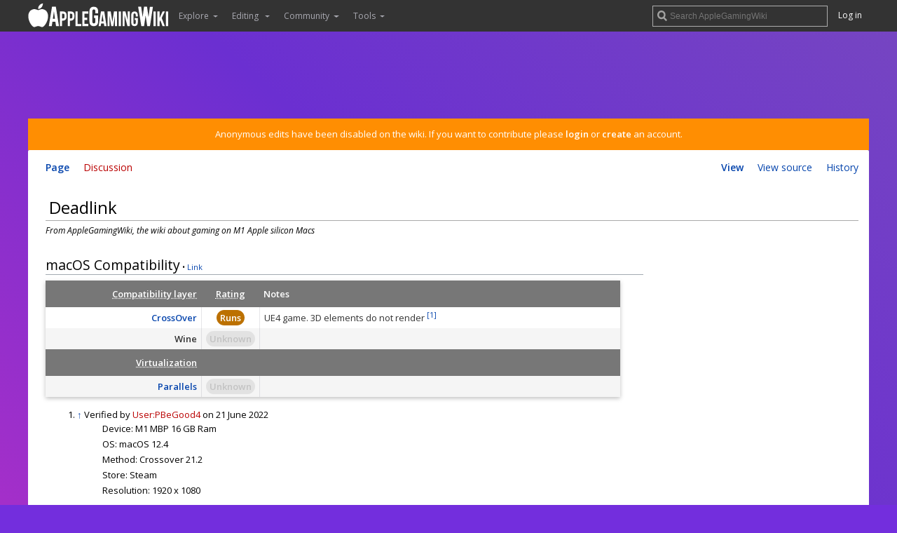

--- FILE ---
content_type: text/html; charset=UTF-8
request_url: https://www.applegamingwiki.com/wiki/Deadlink
body_size: 7629
content:
<!DOCTYPE html>
<html class="client-nojs" lang="en" dir="ltr">
<head>
<meta charset="UTF-8"/>
<title>Deadlink - Gaming on M1 Apple silicon Macs and MacBooks, bugs, fixes, compatiblity and troubleshooting guides - AppleGamingWiki</title>
<script>document.documentElement.className="client-js";RLCONF={"wgBreakFrames":!1,"wgSeparatorTransformTable":["",""],"wgDigitTransformTable":["",""],"wgDefaultDateFormat":"dmy","wgMonthNames":["","January","February","March","April","May","June","July","August","September","October","November","December"],"wgRequestId":"f0da6d4d52820fda8bfb1510","wgCSPNonce":!1,"wgCanonicalNamespace":"","wgCanonicalSpecialPageName":!1,"wgNamespaceNumber":0,"wgPageName":"Deadlink","wgTitle":"Deadlink","wgCurRevisionId":6039,"wgRevisionId":6039,"wgArticleId":1826,"wgIsArticle":!0,"wgIsRedirect":!1,"wgAction":"view","wgUserName":null,"wgUserGroups":["*"],"wgCategories":[],"wgPageContentLanguage":"en","wgPageContentModel":"wikitext","wgRelevantPageName":"Deadlink","wgRelevantArticleId":1826,"wgIsProbablyEditable":!1,"wgRelevantPageIsProbablyEditable":!1,"wgRestrictionEdit":[],"wgRestrictionMove":[],"wgCargoDefaultQueryLimit":100,"wgCargoMapClusteringMinimum":80,"wgCargoMonthNames":["January",
"February","March","April","May","June","July","August","September","October","November","December"],"wgCargoMonthNamesShort":["Jan","Feb","Mar","Apr","May","Jun","Jul","Aug","Sep","Oct","Nov","Dec"],"wgCargoWeekDays":["Sunday","Monday","Tuesday","Wednesday","Thursday","Friday","Saturday"],"wgCargoWeekDaysShort":["Sun","Mon","Tue","Wed","Thu","Fri","Sat"],"wgMediaViewerOnClick":!0,"wgMediaViewerEnabledByDefault":!0,"wgPageFormsTargetName":null,"wgPageFormsAutocompleteValues":[],"wgPageFormsAutocompleteOnAllChars":!1,"wgPageFormsFieldProperties":[],"wgPageFormsCargoFields":[],"wgPageFormsDependentFields":[],"wgPageFormsCalendarValues":[],"wgPageFormsCalendarParams":[],"wgPageFormsCalendarHTML":null,"wgPageFormsGridValues":[],"wgPageFormsGridParams":[],"wgPageFormsContLangYes":null,"wgPageFormsContLangNo":null,"wgPageFormsContLangMonths":[],"wgPageFormsHeightForMinimizingInstances":800,"wgPageFormsShowOnSelect":[],"wgPageFormsScriptPath":"/w/extensions/PageForms","edgValues":null,
"wgPageFormsEDSettings":null,"wgAmericanDates":!1};RLSTATE={"site.styles":"ready","noscript":"ready","user.styles":"ready","user":"ready","user.options":"loading","ext.cite.styles":"ready","mediawiki.skinning.elements":"ready","skins.overclocked.styles":"ready"};RLPAGEMODULES=["ext.cite.a11y","site","mediawiki.page.startup","mediawiki.page.ready","skins.overclocked.js"];</script>
<script>(RLQ=window.RLQ||[]).push(function(){mw.loader.implement("user.options@1hzgi",function($,jQuery,require,module){/*@nomin*/mw.user.tokens.set({"patrolToken":"+\\","watchToken":"+\\","csrfToken":"+\\"});
});});</script>
<link rel="stylesheet" href="/w/load.php?lang=en&amp;modules=ext.cite.styles%7Cmediawiki.skinning.elements%7Cskins.overclocked.styles&amp;only=styles&amp;skin=overclocked"/>
<script async="" src="/w/load.php?lang=en&amp;modules=startup&amp;only=scripts&amp;raw=1&amp;skin=overclocked"></script>
<meta name="ResourceLoaderDynamicStyles" content=""/>
<link rel="stylesheet" href="/w/load.php?lang=en&amp;modules=site.styles&amp;only=styles&amp;skin=overclocked"/>
<meta name="generator" content="MediaWiki 1.35.7"/>
<meta name="viewport" content="width=device-width, initial-scale=1"/>
<meta name="theme-color" content="#333"/>
<link rel="shortcut icon" href="https://static.pcgamingwiki.com/favicons/applegamingwiki.png"/>
<link rel="search" type="application/opensearchdescription+xml" href="/w/opensearch_desc.php" title="AppleGamingWiki (en)"/>
<link rel="EditURI" type="application/rsd+xml" href="https://www.applegamingwiki.com/w/api.php?action=rsd"/>
<link rel="license" href="//creativecommons.org/licenses/by-nc-sa/3.0"/>
<link rel="alternate" type="application/atom+xml" title="AppleGamingWiki Atom feed" href="/w/index.php?title=Special:RecentChanges&amp;feed=atom"/>
<script src="https://hb.vntsm.com/v3/live/ad-manager.min.js" type="text/javascript" data-site-id="5ee882ebb519801b8a4d573b" data-mode="scan" async></script>
<!--[if lt IE 9]><script src="/w/resources/lib/html5shiv/html5shiv.js"></script><![endif]-->
</head>
<body class="mediawiki ltr sitedir-ltr mw-hide-empty-elt ns-0 ns-subject page-Deadlink rootpage-Deadlink skin-overclocked action-view">
				
	<!-- Google tag (gtag.js) -->
	<script async src="https://www.googletagmanager.com/gtag/js?id=G-10XTTXMB7R"></script>
	<script>
	  window.dataLayer = window.dataLayer || [];
	  function gtag(){dataLayer.push(arguments);}
	  gtag('js', new Date());

	  gtag('config', 'G-10XTTXMB7R');
	</script>

    <!-- NEW NAV -->

	<header id="pcgw-header">
		<div class="pcgw-header_limit">
			<div id="pcgw-header-sidebar-toggle"></div>

			<div id="pcgw-header-search-toggle"></div>

			<!-- LOGO -->
			<div id="pcgw-header-logo">
				<a href="/wiki/Main_Page">
					<img src="//pcgamingwiki.com/images/0/04/PCGamingWiki_notext.svg" alt="AppleGamingWiki" width="40px" height="40px"/>
				</a>
			</div>

			<div style="display: flex; align-items: center; justify-content: space-between; flex: 1;">
				<!-- MENU -->
				<div id="pcgw-header-sidebar">
					<ul class="header-item-left-container">
												<li   id='p-Explore'>
								<span class="header-item dropdown-toggle">Explore</span>
																		<ul class="dropdown-menu">
											<li id="n-Games"><a href="/wiki/Category:Games">Games</a></li><li id="n-Categories"><a href="/wiki/Category:Top">Categories</a></li><li id="n-randompage"><a href="/wiki/Special:RandomInCategory/Games" title="Load a random page [x]" accesskey="x">Random page</a></li><li id="n-recentchanges"><a href="/wiki/Special:RecentChanges/250" title="A list of recent changes in the wiki [r]" accesskey="r">Recent changes</a></li>										</ul>
															</li>
														<li   id='p-Editing.C2.A0'>
								<span class="header-item dropdown-toggle">Editing </span>
																		<ul class="dropdown-menu">
											<li id="n-Editing-guide"><a href="/wiki/AppleGamingWiki:Editing_guide">Editing guide</a></li><li id="n-Quicksheet"><a href="/wiki/AppleGamingWiki:Quicksheet">Quicksheet</a></li><li id="n-Sample-article"><a href="/wiki/AppleGamingWiki:Sample_article">Sample article</a></li>										</ul>
															</li>
														<li   id='p-Community'>
								<span class="header-item dropdown-toggle">Community</span>
																		<ul class="dropdown-menu">
											<li id="n-Discord"><a href="/wiki/AppleGamingWiki:Discord">Discord</a></li><li id="n-Files"><a href="https://community.pcgamingwiki.com/files" rel="nofollow">Files</a></li><li id="n-Forums"><a href="https://community.pcgamingwiki.com/" rel="nofollow">Forums</a></li><li id="n-About"><a href="/wiki/AppleGamingWiki:About">About</a></li><li id="n-Conduct"><a href="/wiki/AppleGamingWiki:Code_of_conduct">Conduct</a></li><li id="n-FAQ"><a href="/wiki/AppleGamingWiki:FAQ">FAQ</a></li><li id="n-Staff"><a href="/wiki/AppleGamingWiki:Staff">Staff</a></li><li id="n-Donate"><a href="/wiki/AppleGamingWiki:Donate">Donate</a></li><li id="n-PCGW-Account"><a href="/wiki/AppleGamingWiki:Account">PCGW Account</a></li>										</ul>
															</li>
														<li   id='p-tb'>
								<span class="header-item dropdown-toggle">Tools</span>
																		<ul class="dropdown-menu">
											<li id="t-whatlinkshere"><a href="/wiki/Special:WhatLinksHere/Deadlink" title="A list of all wiki pages that link here [j]" accesskey="j">What links here</a></li><li id="t-recentchangeslinked"><a href="/wiki/Special:RecentChangesLinked/Deadlink" rel="nofollow" title="Recent changes in pages linked from this page [k]" accesskey="k">Related changes</a></li><li id="t-specialpages"><a href="/wiki/Special:SpecialPages" title="A list of all special pages [q]" accesskey="q">Special pages</a></li><li id="t-print"><a href="javascript:print();" rel="alternate" title="Printable version of this page [p]" accesskey="p">Printable version</a></li><li id="t-permalink"><a href="/w/index.php?title=Deadlink&amp;oldid=6039" title="Permanent link to this revision of the page">Permanent link</a></li><li id="t-info"><a href="/w/index.php?title=Deadlink&amp;action=info" title="More information about this page">Page information</a></li><li id="t-cargopagevalueslink"><a href="/w/index.php?title=Deadlink&amp;action=pagevalues" rel="cargo-pagevalues">Page values</a></li>										</ul>
															</li>
							                    </ul>
                    <ul id="p-personal-mobile">
				<li id="pt-login"><a href="https://auth.applegamingwiki.com/oauth2/start?rd=https%3A%2F%2Fwww.applegamingwiki.com%2Fwiki%2FDeadlink" title="You are encouraged to log in; however, it is not mandatory [o]" accesskey="o">Log in</a></li>			</ul>
				</div>				
				<div class="rightside-wrap">
                    <!-- SEARCH -->
                    <div id="header-search">
                        <form action="/w/index.php" id="searchform">
                            <input type="search" name="search" placeholder="Search AppleGamingWiki" title="Search AppleGamingWiki [f]" accesskey="f" id="searchInput"/><input type="hidden" value="Special:Search" name="title"/>                        </form>
                    </div>
                    <!-- LOGIN -->
					<ul id="p-personal">
						<li id="pt-login"><a href="https://auth.applegamingwiki.com/oauth2/start?rd=https%3A%2F%2Fwww.applegamingwiki.com%2Fwiki%2FDeadlink" title="You are encouraged to log in; however, it is not mandatory [o]" accesskey="o">Log in</a></li>					</ul>
				</div>
            </div>
		</div>
	</header>

	<div id="masthead" >
		<div id="main-column">
							<!-- horizontal header ad -->
				<div class="ad-header-container">
					<!-- PCGamingWiki - dynamic ad unit -->
					<script>
					    window.isMobile = (/android|ipad|iphone|ipod|samsung/i).test(navigator.userAgent);
					    console.log(isMobile);
					</script>
					<script>
					    var id = window.isMobile ? '5ee8e36fa624ae2e71258530' : '5ee8e359b519801b8a4d57ff';
					    document.write('<div class="vm-placement" data-id="' + id + '"></div>');
					</script>
					<!-- / PCGamingWiki - dynamic ad unit -->
				</div>
			
							<div id="site-notice"><div id="localNotice" lang="en" dir="ltr"><p>Anonymous edits have been disabled on the wiki. If you want to contribute please <a rel="nofollow" class="external text" href="https://auth.applegamingwiki.com/oauth2/start?rd=https://www.applegamingwiki.com/wiki/Home">login</a> or <a rel="nofollow" class="external text" href="https://sso.pcgamingwiki.com/auth/realms/PCGamingWiki/protocol/openid-connect/registrations?response_type=code&amp;client_id=mediawiki&amp;redirect_uri=https://www.applegamingwiki.com/wiki/AppleGamingWiki:Account/confirmed">create</a> an account.
</p></div></div>
			
			<div id="main-content">
				<div id="mw-head">
					<ul id="mw-head-left">
						<li id="ca-nstab-main" class="selected"><a href="/wiki/Deadlink" title="View the content page [c]" accesskey="c">Page</a></li><li id="ca-talk" class="new"><a href="/w/index.php?title=Talk:Deadlink&amp;action=edit&amp;redlink=1" rel="discussion" title="Discussion about the content page (page does not exist) [t]" accesskey="t">Discussion</a></li>					</ul>

					<ul id="mw-head-right">
						<!-- "View", "Edit", "History" buttons -->
						<li id="ca-view" class="selected"><a href="/wiki/Deadlink">View</a></li><li id="ca-viewsource"><a href="/w/index.php?title=Deadlink&amp;action=edit" title="This page is protected.&#10;You can view its source [e]" accesskey="e">View source</a></li><li id="ca-history"><a href="/w/index.php?title=Deadlink&amp;action=history" title="Past revisions of this page [h]" accesskey="h">History</a></li>					</ul>
				</div>

								
								<!-- instream video ad -->
					<div id="instream">
						<!-- Venatus video ad placement -->
						<div class="vm-placement" id="vm-av" data-format="isvideo"></div>
						<!-- / Venatus video ad placement -->
					</div>
				
				<!-- Article header -->
				<div class="article-header">
					<!-- Indicators -->
					<div class="mw-indicators mw-body-content">
</div>

					<!-- Article title -->
					<h1 class="article-title">Deadlink</h1>
				</div>

				<!-- Site subtitle, "From PCGamingWiki, the wiki about fixing PC games" -->
				<div id="site-sub">
					From AppleGamingWiki, the wiki about gaming on M1 Apple silicon Macs														</div>

				<!-- Body content container. If ads are enabled, an "mw-body-with-ads" class is added so that ad-specific styles can be applied on certain pages. -->
									<div id="body-content" class="mw-body mw-body-with-ads">
					<!-- mpu ad -->
						<div id="mpu">
							<!-- PCGamingWiki - 300x250 Static (5ee8e351a624ae2e7125852e) - 300x250 - Place in <BODY> of page where ad should appear -->
							<div class="vm-placement" data-id="5ee8e351a624ae2e7125852e"></div>
							<!-- / PCGamingWiki - 300x250 Static (5ee8e351a624ae2e7125852e) -->
						</div>
				
					<div id="mw-content-text" lang="en" dir="ltr" class="mw-content-ltr"><div class="mw-parser-output"><h2><span class="mw-headline" id="macOS_Compatibility">macOS Compatibility</span></h2>
<div class="container-pcgwikitable"><table class="pcgwikitable template-infotable" id="table-compatibility"><tbody><tr class="template-infotable-secondhead table-compatibility-head-row">
		<th scope="col" style="width: 230px;" class="table-compatibility-head-method"><abbr title="Game can run through a third-party compatibility layer">Compatibility layer</abbr></th>
		<th scope="col" style="width: 50px;" class="table-compatibility-head-rating"><abbr title="How the game functions through this method">Rating</abbr></th>
		<th scope="col" style="width: 540px;" class="table-compatibility-head-notes">Notes</th>
	</tr><tr class="template-infotable-body table-compatibility-body-row">
		<th scope="row" class="table-compatibility-body-method"><a href="/wiki/CrossOver" title="CrossOver">CrossOver</a></th>
		<td class="table-compatibility-body-rating"><span class="rating rating-runs">Runs</span></td>
		<td class="table-compatibility-body-notes">UE4 game. 3D elements do not render <sup id="cite_ref-1" class="reference"><a href="#cite_note-1">&#91;1&#93;</a></sup></td>
	</tr><tr class="template-infotable-body table-compatibility-body-row">
		<th scope="row" class="table-compatibility-body-method">Wine</th>
		<td class="table-compatibility-body-rating"><span class="rating rating-unknown">Unknown</span></td>
		<td class="table-compatibility-body-notes"></td>
	</tr><tr class="template-infotable-secondhead table-compatibility-head-row">
		<th scope="col" style="width: 230px;" class="table-compatibility-head-method"><abbr title="Game can run through virtualization such as e.g. Parallels">Virtualization</abbr></th>
		<th scope="col" style="width: 50px;" class="table-compatibility-head-rating"></th>
		<th scope="col" style="width: 540px;" class="table-compatibility-head-notes"></th>
	</tr><tr class="template-infotable-body table-compatibility-body-row">
		<th scope="row" class="table-compatibility-body-method"><a href="/wiki/Parallels" title="Parallels">Parallels</a></th>
		<td class="table-compatibility-body-rating"><span class="rating rating-unknown">Unknown</span></td>
		<td class="table-compatibility-body-notes"></td>
	</tr></tbody></table></div><div class="mw-references-wrap"><ol class="references">
<li id="cite_note-1"><span class="mw-cite-backlink"><a href="#cite_ref-1">↑</a></span> <span class="reference-text">Verified by <a href="/w/index.php?title=User:PBeGood4&amp;action=edit&amp;redlink=1" class="new" title="User:PBeGood4 (page does not exist)">User:PBeGood4</a> on 21 June 2022 
<dl><dd>Device: M1 MBP 16 GB Ram</dd>
<dd>OS: macOS 12.4</dd>
<dd>Method: Crossover 21.2</dd></dl>

<dl><dd>Store: Steam</dd>
<dd>Resolution: 1920 x 1080</dd></dl>




</span>
</li>
</ol></div>
<!-- 
NewPP limit report
Cached time: 20260120204024
Cache expiry: 86400
Dynamic content: false
Complications: []
CPU time usage: 0.028 seconds
Real time usage: 0.051 seconds
Preprocessor visited node count: 303/1000000
Post‐expand include size: 5758/2097152 bytes
Template argument size: 273/2097152 bytes
Highest expansion depth: 10/40
Expensive parser function count: 0/100
Unstrip recursion depth: 0/20
Unstrip post‐expand size: 83/5000000 bytes
-->
<!--
Transclusion expansion time report (%,ms,calls,template)
100.00%   43.932      1 -total
 76.25%   33.499      1 Template:Compatibility/macOS
 14.14%    6.211      1 Template:Refdevice
 11.98%    5.263      3 Template:Rating
-->

<!-- Saved in parser cache with key applegamingwiki:pcache:idhash:1826-0!canonical and timestamp 20260120204024 and revision id 6039
 -->
</div></div><div class="printfooter">
Retrieved from "<a dir="ltr" href="https://www.applegamingwiki.com/w/index.php?title=Deadlink&amp;oldid=6039">https://www.applegamingwiki.com/w/index.php?title=Deadlink&amp;oldid=6039</a>"</div>

											<!-- PCGamingWiki - Rich Media (5ee8e341a624ae2e7125852c) - 1x1 - Place in <BODY> of page where ad should appear -->
						<div class="vm-placement" data-id="5ee8e341a624ae2e7125852c" style="display:none"></div>
						<!-- / PCGamingWiki - Rich Media (5ee8e341a624ae2e7125852c) -->
											
					<div id="catlinks" class="catlinks catlinks-allhidden" data-mw="interface"></div>									</div>
			</div>

							<!-- footer ad -->
				<div class="ad-footer-container">
					<!-- PCGamingWiki - dynamic ad unit -->
					<script>
					    window.isMobile = (/android|ipad|iphone|ipod|samsung/i).test(navigator.userAgent);
					    console.log(isMobile);
					</script>
					<script>
					    var id = window.isMobile ? '5ee8e36fa624ae2e71258530' : '5ee8e359b519801b8a4d57ff';
					    document.write('<div class="vm-placement" data-id="' + id + '"></div>');
					</script>
					<!-- / PCGamingWiki - dynamic ad unit -->
				</div>
					</div>
	</div>

	<!-- Footer -->
	<footer id="pcgw-footer" class="pcgw-footer">

		<!-- Social links -->
		<div class="pcgw-footer-column">
			<div id="footer-social-links">
				<!-- Facebook Icon -->
				<a href="https://www.facebook.com/PCGamingWiki">
					<div class="icon-container footer-facebook icon"></div>
				</a>

				<!-- Twitter Icon -->
				<a href="https://www.twitter.com/PCGamingWiki">
					<div class="icon-container footer-twitter icon"></div>
				</a>

				<!-- YouTube Icon -->
				<a href="//www.youtube.com/user/PCGamingWikiTV">
					<div class="icon-container footer-youtube icon"></div>
				</a>

				<!-- Steam Icon -->
				<a href="//steamcommunity.com/groups/pcgamingwiki">
					<div class="icon-container footer-steam icon"></div>
				</a>
				
				<!-- Discord Icon -->
				<a href="https://discord.gg/SU27ykMcsD">
					<div class="icon-container footer-discord icon"></div>
				</a>
			</div>
		</div>
		
		<!-- Other links -->
		<div class="pcgw-footer-column">
			<div id="footer-links-container">
				<ul>
					<li>PCGamingWiki
					<li><a href="//pcgamingwiki.com/wiki/PCGamingWiki:About">About us</a>
					<li><a href="//pcgamingwiki.com/wiki/PCGamingWiki:About#Contact">Contact us</a>
					<li><a href="//pcgamingwiki.com/wiki/PCGamingWiki:About#Advertising">Advertising</a>
					<li><a href="//pcgamingwiki.com/wiki/PCGamingWiki:Privacy_policy">Privacy policy</a>
					<li><a href="//pcgamingwiki.com/wiki/PCGamingWiki:General_disclaimer">General disclaimer</a>
				</ul>

				<ul>
					<li>Friends
					<li><a href="//pcgamingwiki.com/wiki/PCGamingWiki:Partnerships">Partnerships</a>
					<li><a href="//pcgamingwiki.com/wiki/PCGamingWiki:Extension">Extension</a>
					<li><a href="//pcgamingwiki.com/wiki/PCGamingWiki:API">API</a>
					<li><a href="https://www.applegamingwiki.com">AppleGamingWiki</a>
					<li><a href="https://www.gog.com?pp=708a77db476d737e54b8bf4663fc79b346d696d2">GOG.com</a>
					<li><a href="https://gamesplanet.com?ref=pcgwiki">Gamesplanet</a>
					<li><a href="https://www.cheapshark.com">CheapShark</a>
				</ul>

				<ul>
					<li>Powered by
					<li><a href="https://www.mediawiki.org/wiki/MediaWiki">MediaWiki</a>
					<li><a href="https://www.semantic-mediawiki.org/wiki/Semantic_MediaWiki">Semantic MediaWiki</a>
					<li><a href="https://www.mediawiki.org/wiki/Extension:Cargo">Cargo</a>
					<li><a href="https://github.com/PCGamingWiki">Open source</a>
					<li><a href="https://www.patreon.com/PCGamingWiki">Patrons</a>
					<li>and You &lt;3
				</ul>
			</div>

			<!-- Page last modified, copyright, and disclaimer texts -->
							<div id="footer-info-lastmod"> This page was last edited on 21 June 2022, at 16:34.</div>
				<div id="footer-info-copyright">Content is available under <a class="external" rel="nofollow" href="//creativecommons.org/licenses/by-nc-sa/3.0">Creative Commons Attribution Non-Commercial Share Alike</a> unless otherwise noted.</div>
						<div id="footer-info-disclaimer">Some store links may include affiliate tags. Buying through these links helps support PCGamingWiki (<a href="/wiki/PCGamingWiki:About#Support_us">Learn more</a>).</div>
		</div>
	</footer>

<!-- See schema.org and developers.google.com/structured-data for more information on what this does. -->
<script type="application/ld+json">
{
	"@context": "http://schema.org",
	"@type": "Organization",
 	"name": "PCGamingWiki",
 	"url": "//pcgamingwiki.com",
	"logo": "//pcgamingwiki.com/images/d/d8/PCGamingWiki.svg",
	"sameAs": [ "https://www.facebook.com/PCGamingWiki",
		"https://twitter.com/PCGamingWiki",
		"https://plus.google.com/+PCGamingWiki" ]
}
</script>

<!-- Open Sans font family -->
<link rel="stylesheet" media="screen" href="//fonts.googleapis.com/css?family=Open+Sans:300italic,400italic,600italic,400,300,600">


<script>(RLQ=window.RLQ||[]).push(function(){mw.log.warn("This page is using the deprecated ResourceLoader module \"mediawiki.skinning.elements\".\nYour default skin ResourceLoader class should use ResourceLoaderSkinModule::class");mw.config.set({"wgPageParseReport":{"limitreport":{"cputime":"0.028","walltime":"0.051","ppvisitednodes":{"value":303,"limit":1000000},"postexpandincludesize":{"value":5758,"limit":2097152},"templateargumentsize":{"value":273,"limit":2097152},"expansiondepth":{"value":10,"limit":40},"expensivefunctioncount":{"value":0,"limit":100},"unstrip-depth":{"value":0,"limit":20},"unstrip-size":{"value":83,"limit":5000000},"timingprofile":["100.00%   43.932      1 -total"," 76.25%   33.499      1 Template:Compatibility/macOS"," 14.14%    6.211      1 Template:Refdevice"," 11.98%    5.263      3 Template:Rating"]},"cachereport":{"timestamp":"20260120204024","ttl":"86400","transientcontent":false}}});});</script>
<script>
  (function(i,s,o,g,r,a,m){i['GoogleAnalyticsObject']=r;i[r]=i[r]||function(){
  (i[r].q=i[r].q||[]).push(arguments)},i[r].l=1*new Date();a=s.createElement(o),
  m=s.getElementsByTagName(o)[0];a.async=1;a.src=g;m.parentNode.insertBefore(a,m)
  })(window,document,'script','//www.google-analytics.com/analytics.js','ga');

  ga('create', 'G-R3D95LP260', 'auto');
  ga('set', 'anonymizeIp', true);
  ga('send', 'pageview');

</script>
<!-- Matomo -->
<script type="text/javascript">
  var _paq = _paq || [];
  _paq.push(["trackPageView"]);
  _paq.push(["enableLinkTracking"]);

  (function() {
    var u = (("https:" == document.location.protocol) ? "https" : "http") + "://"+"piwik.pcgamingwiki.com/";
    _paq.push(["setTrackerUrl", u+"piwik.php"]);
    _paq.push(["setSiteId", "53"]);
    var d=document, g=d.createElement("script"), s=d.getElementsByTagName("script")[0]; g.type="text/javascript";
    g.defer=true; g.async=true; g.src=u+"piwik.js"; s.parentNode.insertBefore(g,s);
  })();
</script>
<!-- End Matomo Code -->

<!-- Matomo Image Tracker -->
<noscript><img src="https://piwik.pcgamingwiki.com/piwik.php?idsite=53&rec=1" style="border:0" alt="" /></noscript>
<!-- End Matomo -->
<script>(RLQ=window.RLQ||[]).push(function(){mw.config.set({"wgBackendResponseTime":70});});</script>
<!-- GOG Affiliate Link Tag -->
<script type="text/javascript" src="https://cdn.adt598.com/atag.js?as=1649876489" charset="UTF-8"></script>
		
<script defer src="https://static.cloudflareinsights.com/beacon.min.js/vcd15cbe7772f49c399c6a5babf22c1241717689176015" integrity="sha512-ZpsOmlRQV6y907TI0dKBHq9Md29nnaEIPlkf84rnaERnq6zvWvPUqr2ft8M1aS28oN72PdrCzSjY4U6VaAw1EQ==" data-cf-beacon='{"version":"2024.11.0","token":"e95759f5763b40479000f15d7a08cd8d","r":1,"server_timing":{"name":{"cfCacheStatus":true,"cfEdge":true,"cfExtPri":true,"cfL4":true,"cfOrigin":true,"cfSpeedBrain":true},"location_startswith":null}}' crossorigin="anonymous"></script>
</body>
</html>

--- FILE ---
content_type: text/css; charset=utf-8
request_url: https://www.applegamingwiki.com/w/load.php?lang=en&modules=ext.cite.styles%7Cmediawiki.skinning.elements%7Cskins.overclocked.styles&only=styles&skin=overclocked
body_size: 17440
content:
.mw-cite-backlink,.cite-accessibility-label{-moz-user-select:none;-webkit-user-select:none;-ms-user-select:none;user-select:none}.mw-references-columns{-webkit-column-width:30em;-moz-column-width:30em;column-width:30em}.mw-references-columns li{-webkit-column-break-inside:avoid;page-break-inside:avoid;break-inside:avoid-column}sup.reference{unicode-bidi:-moz-isolate;unicode-bidi:-webkit-isolate;unicode-bidi:isolate;white-space:nowrap}ol.references li:target,sup.reference:target{background-color:#eaf3ff}.mw-ext-cite-error{font-weight:bold;unicode-bidi:embed}@media print{.mw-cite-backlink{display:none}}@media screen{a{text-decoration:none;color:#0645ad;background:none}a:not([href]){cursor:pointer}a:visited{color:#0b0080}a:active{color:#faa700}a:hover,a:focus{text-decoration:underline}a:lang(ar),a:lang(kk-arab),a:lang(mzn),a:lang(ps),a:lang(ur){text-decoration:none}a.stub{color:#723}a.new,#p-personal a.new{color:#d33}a.mw-selflink{color:inherit;font-weight:bold;text-decoration:inherit}a.mw-selflink:hover{cursor:inherit;text-decoration:inherit}a.mw-selflink:active,a.mw-selflink:visited{color:inherit}a.new:visited,#p-personal a.new:visited{color:#a55858}.mw-parser-output a.extiw,.mw-parser-output a.external{color:#36b}.mw-parser-output a.extiw:visited,.mw-parser-output a.external:visited{color:#636}.mw-parser-output a.extiw:active,.mw-parser-output a.external:active{color:#b63}.mw-parser-output a.external.free{word-wrap:break-word}img{border:0;vertical-align:middle}hr{height:1px;background-color:#a2a9b1;border:0;margin:0.2em 0}h1,h2,h3,h4,h5,h6{color:#000;margin:0;padding-top:0.5em;padding-bottom:0.17em;overflow:hidden}h1,h2{margin-bottom:0.6em;border-bottom:1px solid #a2a9b1}h3,h4,h5{margin-bottom:0.3em}h1{font-size:188%;font-weight:normal}h2{font-size:150%;font-weight:normal}h3{font-size:128%}h4{font-size:116%}h5{font-size:108%}h6{font-size:100%}p{margin:0.4em 0 0.5em 0}p img{margin:0}ul{margin:0.3em 0 0 1.6em;padding:0}ol{margin:0.3em 0 0 3.2em;padding:0;list-style-image:none}li{margin-bottom:0.1em}dt{font-weight:bold;margin-bottom:0.1em}dl{margin-top:0.2em;margin-bottom:0.5em}dd{margin-left:1.6em;margin-bottom:0.1em}pre,code,tt,kbd,samp,.mw-code{font-family:monospace,monospace}code{color:#000;background-color:#f8f9fa;border:1px solid #eaecf0;border-radius:2px;padding:1px 4px}pre,.mw-code{color:#000;background-color:#f8f9fa;border:1px solid #eaecf0;padding:1em;white-space:pre-wrap;overflow-x:hidden;word-wrap:break-word}table{font-size:100%}fieldset{border:1px solid #2a4b8d;margin:1em 0 1em 0;padding:0 1em 1em}legend{padding:0.5em;font-size:95%}form{border:0;margin:0}textarea{width:100%;padding:0.1em;display:block;-moz-box-sizing:border-box;-webkit-box-sizing:border-box;box-sizing:border-box}.center{width:100%;text-align:center}*.center *{margin-left:auto;margin-right:auto}.small{font-size:94%}table.small{font-size:100%}.mw-content-ltr{direction:ltr}.mw-content-rtl{direction:rtl}.sitedir-ltr textarea,.sitedir-ltr input{direction:ltr}.sitedir-rtl textarea,.sitedir-rtl input{direction:rtl}.mw-userlink{word-wrap:break-word;-webkit-hyphens:auto;-moz-hyphens:auto;-ms-hyphens:auto;hyphens:auto;unicode-bidi:embed}mark{background-color:#ff0;color:#000}wbr{display:inline-block}input[type='submit'],input[type='button'],input[type='reset'],input[type='file']{direction:ltr}textarea[dir='ltr'],input[dir='ltr']{direction:ltr}textarea[dir='rtl'],input[dir='rtl']{direction:rtl}abbr[title],.explain[title]{border-bottom:1px dotted;cursor:help}@supports (text-decoration:underline dotted){abbr[title],.explain[title]{border-bottom:0;text-decoration:underline dotted}}span.comment{font-style:italic;unicode-bidi:-moz-isolate;unicode-bidi:isolate}#editform,#toolbar,#wpTextbox1{clear:both}#toolbar{height:22px}.mw-underline-always a{text-decoration:underline}.mw-underline-never a{text-decoration:none}li span.deleted,span.history-deleted{text-decoration:line-through;color:#72777d;font-style:italic}.not-patrolled{background-color:#ffa}.unpatrolled{font-weight:bold;color:#d33}div.patrollink{font-size:75%;text-align:right}td.mw-label{text-align:right;vertical-align:middle}td.mw-input{text-align:left}td.mw-submit{text-align:left;white-space:nowrap}.mw-input-with-label{white-space:nowrap;display:inline-block}.mw-content-ltr .thumbcaption{text-align:left}.mw-content-ltr .magnify{float:right}.mw-content-rtl .thumbcaption{text-align:right}.mw-content-rtl .magnify{float:left}#catlinks{text-align:left}.catlinks ul{display:inline;margin:0;padding:0;list-style:none none}.catlinks li{display:inline-block;line-height:1.25em;border-left:1px solid #a2a9b1;margin:0.125em 0;padding:0 0.5em}.catlinks li:first-child{padding-left:0.25em;border-left:0}.catlinks li a.mw-redirect{font-style:italic}.mw-hidden-cats-hidden{display:none}.catlinks-allhidden{display:none}p.mw-protect-editreasons,p.mw-filedelete-editreasons,p.mw-delete-editreasons{font-size:90%;text-align:right}.autocomment,.autocomment a,.autocomment a:visited{color:#72777d}.newpage,.minoredit,.botedit{font-weight:bold}.mw-warning-with-logexcerpt{clear:both}.mw-warning-with-logexcerpt ul li{font-size:90%}span.mw-revdelundel-link,strong.mw-revdelundel-link{font-size:90%}span.mw-revdelundel-hidden,input.mw-revdelundel-hidden{visibility:hidden}td.mw-revdel-checkbox,th.mw-revdel-checkbox{padding-right:10px;text-align:center}a.new{color:#ba0000}.plainlinks a.external{background:none !important;padding:0 !important}.rtl a.external.free,.rtl a.external.autonumber{direction:ltr;unicode-bidi:embed}.wikitable{background-color:#f8f9fa;color:#202122;margin:1em 0;border:1px solid #a2a9b1;border-collapse:collapse}.wikitable > tr > th,.wikitable > tr > td,.wikitable > * > tr > th,.wikitable > * > tr > td{border:1px solid #a2a9b1;padding:0.2em 0.4em}.wikitable > tr > th,.wikitable > * > tr > th{background-color:#eaecf0;text-align:center}.wikitable > caption{font-weight:bold}.error,.warning,.success{font-size:larger}.error{color:#d33}.warning{color:#ac6600}.success{color:#14866d}.mw-infobox{border:2px solid #fc3;margin:0.5em;clear:left;overflow:hidden}.mw-infobox-left{margin:7px;float:left;width:35px}.mw-infobox-right{margin:0.5em 0.5em 0.5em 49px}.previewnote{margin-bottom:1em}.visualClear{clear:both}.mw-datatable{border:1px solid #a2a9b1;border-collapse:collapse}.mw-datatable td,.mw-datatable th{border:1px solid #a2a9b1;padding:0.2em 0.4em}.mw-datatable th{background-color:#eaeeff}.mw-datatable td{background-color:#fff}.mw-datatable tr:hover td{background-color:#eaf3ff}.mw-ajax-loader{background-image:url(/w/resources/src/mediawiki.skinning/images/ajax-loader.gif?57f34);background-position:center center;background-repeat:no-repeat;padding:16px;position:relative;top:-16px}.mw-small-spinner{padding:10px !important;margin-right:0.6em;background-image:url(/w/resources/src/mediawiki.skinning/images/spinner.gif?ca65b);background-position:center center;background-repeat:no-repeat}.mw-content-ltr ul,.mw-content-rtl .mw-content-ltr ul{margin:0.3em 0 0 1.6em;padding:0}.mw-content-rtl ul,.mw-content-ltr .mw-content-rtl ul{margin:0.3em 1.6em 0 0;padding:0}.mw-content-ltr ol,.mw-content-rtl .mw-content-ltr ol{margin:0.3em 0 0 3.2em;padding:0}.mw-content-rtl ol,.mw-content-ltr .mw-content-rtl ol{margin:0.3em 3.2em 0 0;padding:0}.mw-content-ltr dd,.mw-content-rtl .mw-content-ltr dd{margin-left:1.6em;margin-right:0}.mw-content-rtl dd,.mw-content-ltr .mw-content-rtl dd{margin-right:1.6em;margin-left:0}h1:lang(anp),h1:lang(as),h1:lang(bh),h1:lang(bho),h1:lang(bn),h1:lang(gu),h1:lang(hi),h1:lang(kn),h1:lang(ks),h1:lang(ml),h1:lang(mr),h1:lang(my),h1:lang(mai),h1:lang(ne),h1:lang(new),h1:lang(or),h1:lang(pa),h1:lang(pi),h1:lang(sa),h1:lang(ta),h1:lang(te){line-height:1.6em !important}h2:lang(anp),h3:lang(anp),h4:lang(anp),h5:lang(anp),h6:lang(anp),h2:lang(as),h3:lang(as),h4:lang(as),h5:lang(as),h6:lang(as),h2:lang(bho),h3:lang(bho),h4:lang(bho),h5:lang(bho),h6:lang(bho),h2:lang(bh),h3:lang(bh),h4:lang(bh),h5:lang(bh),h6:lang(bh),h2:lang(bn),h3:lang(bn),h4:lang(bn),h5:lang(bn),h6:lang(bn),h2:lang(gu),h3:lang(gu),h4:lang(gu),h5:lang(gu),h6:lang(gu),h2:lang(hi),h3:lang(hi),h4:lang(hi),h5:lang(hi),h6:lang(hi),h2:lang(kn),h3:lang(kn),h4:lang(kn),h5:lang(kn),h6:lang(kn),h2:lang(ks),h3:lang(ks),h4:lang(ks),h5:lang(ks),h6:lang(ks),h2:lang(ml),h3:lang(ml),h4:lang(ml),h5:lang(ml),h6:lang(ml),h2:lang(mr),h3:lang(mr),h4:lang(mr),h5:lang(mr),h6:lang(mr),h2:lang(my),h3:lang(my),h4:lang(my),h5:lang(my),h6:lang(my),h2:lang(mai),h3:lang(mai),h4:lang(mai),h5:lang(mai),h6:lang(mai),h2:lang(ne),h3:lang(ne),h4:lang(ne),h5:lang(ne),h6:lang(ne),h2:lang(new),h3:lang(new),h4:lang(new),h5:lang(new),h6:lang(new),h2:lang(or),h3:lang(or),h4:lang(or),h5:lang(or),h6:lang(or),h2:lang(pa),h3:lang(pa),h4:lang(pa),h5:lang(pa),h6:lang(pa),h2:lang(pi),h3:lang(pi),h4:lang(pi),h5:lang(pi),h6:lang(pi),h2:lang(sa),h3:lang(sa),h4:lang(sa),h5:lang(sa),h6:lang(sa),h2:lang(ta),h3:lang(ta),h4:lang(ta),h5:lang(ta),h6:lang(ta),h2:lang(te),h3:lang(te),h4:lang(te),h5:lang(te),h6:lang(te){line-height:1.2em}ol:lang(azb) li,ol:lang(bcc) li,ol:lang(bgn) li,ol:lang(bqi) li,ol:lang(fa) li,ol:lang(glk) li,ol:lang(kk-arab) li,ol:lang(lrc) li,ol:lang(luz) li,ol:lang(mzn) li{list-style-type:persian}ol:lang(ckb) li,ol:lang(sdh) li{list-style-type:arabic-indic}ol:lang(hi) li,ol:lang(mai) li,ol:lang(mr) li,ol:lang(ne) li{list-style-type:devanagari}ol:lang(as) li,ol:lang(bn) li{list-style-type:bengali}ol:lang(or) li{list-style-type:oriya}.toc ul{margin:0.3em 0}.mw-content-ltr .toc ul,.mw-content-rtl .mw-content-ltr .toc ul{text-align:left}.mw-content-rtl .toc ul,.mw-content-ltr .mw-content-rtl .toc ul{text-align:right}.mw-content-ltr .toc ul ul,.mw-content-rtl .mw-content-ltr .toc ul ul{margin:0 0 0 2em}.mw-content-rtl .toc ul ul,.mw-content-ltr .mw-content-rtl .toc ul ul{margin:0 2em 0 0}.toc .toctitle{direction:ltr}#mw-clearyourcache,#mw-sitecsspreview,#mw-sitejspreview,#mw-usercsspreview,#mw-userjspreview{direction:ltr;unicode-bidi:embed}#mw-revision-info,#mw-revision-info-current,#mw-revision-nav{direction:ltr}div.tright,div.floatright,table.floatright{clear:right;float:right}div.tleft,div.floatleft,table.floatleft{float:left;clear:left}#mw-credits a{unicode-bidi:embed}.printfooter{display:none}.xdebug-error{position:absolute;z-index:99}.mw-editsection{-moz-user-select:none;-webkit-user-select:none;-ms-user-select:none;user-select:none}.mw-editsection,.mw-editsection-like{font-size:small;font-weight:normal;margin-left:1em;vertical-align:baseline;line-height:1em}.mw-content-ltr .mw-editsection,.mw-content-rtl .mw-content-ltr .mw-editsection{margin-left:1em}.mw-content-rtl .mw-editsection,.mw-content-ltr .mw-content-rtl .mw-editsection{margin-right:1em}sup,sub{line-height:1}}.messagebox,.errorbox,.warningbox,.successbox{color:#000;-webkit-box-sizing:border-box;-moz-box-sizing:border-box;box-sizing:border-box;margin-bottom:16px;border:1px solid;padding:12px 24px;word-wrap:break-word;overflow-wrap:break-word;overflow:hidden}.messagebox :only-child,.errorbox :only-child,.warningbox :only-child,.successbox :only-child{margin:0}.messagebox h2,.errorbox h2,.warningbox h2,.successbox h2{color:inherit;display:inline;margin:0 0.5em 0 0;border:0;font-size:1em;font-weight:bold}.messagebox{background-color:#eaecf0;border-color:#a2a9b1}.errorbox{background-color:#fee7e6;border-color:#d33}.warningbox{background-color:#fef6e7;border-color:#fc3}.successbox{background-color:#d5fdf4;border-color:#14866d}@media print{.noprint,.catlinks,.magnify,.mw-cite-backlink,.mw-editsection,.mw-editsection-like,.mw-hidden-catlinks,.mw-indicators,.mw-redirectedfrom,.patrollink,.usermessage,#column-one,#footer-places,#mw-navigation,#siteNotice,#f-poweredbyico,#f-copyrightico,li#about,li#disclaimer,li#mobileview,li#privacy{display:none}body{background:#fff;color:#000;margin:0;padding:0}a{background:none !important;padding:0 !important}a,a.external,a.new,a.stub{color:inherit !important;text-decoration:inherit !important}.mw-parser-output a.external.text:after,.mw-parser-output a.external.autonumber:after{content:' (' attr(href) ')';word-break:break-all;word-wrap:break-word}.mw-parser-output a.external.text[href^='//']:after,.mw-parser-output a.external.autonumber[href^='//']:after{content:' (https:' attr(href) ')'}dt{font-weight:bold}h1,h2,h3,h4,h5,h6{font-weight:bold;page-break-after:avoid;page-break-before:avoid}p{margin:1em 0;line-height:1.2;orphans:3;widows:3}img,figure,.wikitable,.thumb{page-break-inside:avoid}img{border:0;vertical-align:middle}pre,.mw-code{background:#fff;color:#000;border:1pt dashed #000;padding:1em;font-size:8pt;white-space:pre-wrap;overflow-x:hidden;word-wrap:break-word}sup,sub{line-height:1}ul{list-style-type:square}#globalWrapper{width:100% !important;min-width:0 !important}.mw-body{background:#fff;color:#000;border:0 !important;padding:0 !important;margin:0 !important;direction:ltr}#column-content{margin:0 !important}#column-content .mw-body{padding:1em;margin:0 !important}.toc{background-color:#f9f9f9;border:1pt solid #aaa;padding:5px;display:table}.tocnumber,.toctext{display:table-cell}.tocnumber{padding-left:0;padding-right:0.5em}.mw-content-ltr .tocnumber{padding-left:0;padding-right:0.5em}.mw-content-rtl .tocnumber{padding-left:0.5em;padding-right:0}table.floatright,div.floatright,div.tright{float:right;clear:right}table.floatleft,div.floatleft,div.tleft{float:left;clear:left}div.tleft{margin:0.5em 1.4em 1.3em 0}div.tright{margin:0.5em 0 1.3em 1.4em}table.floatright,div.floatright{margin:0 0 0.5em 0.5em;border:0}table.floatleft,div.floatleft{margin:0 0.5em 0.5em 0;border:0}.center{text-align:center}div.thumb{background-color:transparent;width:auto}div.thumb a{border-bottom:0}div.thumbinner{background-color:#fff;border:0;border-radius:2px;padding:5px;font-size:10pt;color:#666;text-align:center;overflow:hidden;min-width:100px}html .thumbcaption{text-align:left;line-height:1.4;padding:3px}img.thumbborder{border:1pt solid #ddd}.wikitable,.mw_metadata{background:#fff;margin:1em 0;border:1pt solid #aaa;border-collapse:collapse;font-size:10pt}.wikitable > caption,.mw_metadata caption{padding:5px;font-size:10pt}.wikitable > tr > th,.wikitable > tr > td,.wikitable > * > tr > th,.wikitable > * > tr > td,.mw_metadata th,.mw_metadata td{background:#fff !important;color:#000 !important;border:1pt solid #aaa;padding:0.4em 0.6em}.wikitable > tr > th,.wikitable > * > tr > th,.mw_metadata th{text-align:center}table.listing,table.listing td{border:1pt solid #000;border-collapse:collapse}.catlinks ul{display:inline;padding:0;list-style:none none}.catlinks li{display:inline-block;line-height:1.15;margin:0.1em 0;border-left:1pt solid #aaa;padding:0 0.4em}.catlinks li:first-child{border-left:0;padding-left:0.2em}.printfooter{padding:1em 0}#footer{background:#fff;color:#000;margin-top:1em;border-top:1pt solid #aaa;padding-top:5px;direction:ltr}}#pcgw-header{height:40px;width:100%;background-color:#333;display:-webkit-flex;display:flex;position:relative;z-index:100;white-space:nowrap}@media all and (max-width:800px){#pcgw-header{height:45px;-webkit-flex-flow:column wrap;flex-flow:column wrap;-webkit-align-content:flex-start;align-content:flex-start;position:fixed}}#pcgw-header-sidebar-toggle{margin-left:5px;background-size:30px;background-position:8px 8px;background-repeat:no-repeat;background-image:url(/w/skins/overclocked/resources/icons/menu-icon.svg?28ee9);opacity:0.75;transition:opacity 300ms;width:45px;height:45px}#pcgw-header-sidebar-toggle.active{opacity:1}@media all and (min-width:800px){#pcgw-header-sidebar-toggle{display:none}}@media all and (max-width:800px){#pcgw-header-sidebar{display:block;position:fixed;height:calc(100vh - 45px);width:75vw;min-width:250px;max-width:350px;background-color:#333;-webkit-transform:translateX(-100%);transform:translateX(-100%);top:45px;transition:-webkit-transform 300ms;transition:transform 300ms;box-shadow:inset 0 7px 16px -7px rgba(0,0,0,0.6);overflow-y:auto}#pcgw-header-sidebar.active{-webkit-transform:translateX(0);transform:translateX(0)}}.header-item-left-container{position:relative;text-align:left;margin-left:25px;margin-top:0;list-style:none;padding:13px 10px}@media all and (max-width:800px){.header-item-left-container{margin-left:0;padding:13px 0 0}}.header-item{color:#aaaab2;font-size:1.2rem;font-weight:400;margin:0 10px;display:inline-block;position:relative;transition:color 200ms ease-in-out}@media all and (max-width:800px){.header-item{font-size:1.6rem;display:block;margin:0}}.header-item a{color:#aaaab2;font-size:1.2rem;font-weight:400;text-decoration:none;transition:color 200ms ease-in-out}.header-item a:hover{color:#fff}@media all and (max-width:800px){.header-item a{font-size:1.6rem;padding:10px 18px;display:block}}.header-item.current a{font-weight:500;color:#fff}@media all and (max-width:800px){.header-item.no-mobile{display:none}}@media all and (min-width:800px){.header-item.mobile-only{display:none}}.header-item.new::after{content:'NEW';position:absolute;top:-15px;font-size:10px;left:-2px;height:13px;display:inline-block;background-color:#e74c3c;padding:0 5px;text-align:center;color:#fff;width:calc(108%)}@media all and (max-width:800px){.header-item.new::after{display:none}}#header-search input[type="search"]{-moz-appearance:none;-webkit-appearance:none;appearance:none}@media all and (max-width:800px){#pcgw-header-search-toggle{display:block;position:absolute;top:0;right:0;height:45px;width:40px;background-size:21px;background-position:10px;background-repeat:no-repeat;background-image:url(/w/skins/overclocked/resources/icons/search-icon-hover.svg?c5f07);opacity:0.75;transition:opacity 300ms}#pcgw-header-search-toggle.active{opacity:1}}@media all and (min-width:800px){#pcgw-header-search-toggle{display:none}}@media all and (min-width:800px){#header-search{display:inline-block;margin-left:20px;margin-top:5px;position:absolute;left:420px}#header-search input[type="search"]{background-color:transparent;width:250px;height:30px;border:1px solid rgba(255,255,255,0.6);padding:4px 7px 4px 24px;font-size:1.2rem;font-weight:300;color:#fff;background:6px / 14px no-repeat;background-image:url(/w/skins/overclocked/resources/icons/search-icon.svg?a3996);transition:border 200ms}#header-search input[type="search"]:focus{border:1px solid #fff;outline:transparent;background-image:url(/w/skins/overclocked/resources/icons/search-icon-hover.svg?c5f07)}}@media all and (max-width:800px){#header-search{position:fixed;top:45px;left:0;height:36px;width:100vw;border:0;background-color:#fff;color:#333;max-height:0;overflow:hidden;transition:max-height 300ms}#header-search input[type="search"]{background-color:transparent;border:0;width:100%;height:100%;font-size:1.4rem;padding:10px 15px}#header-search.active{max-height:36px;border-bottom:1px solid #aaaab2}div.suggestions-result{line-height:2.5em;padding-left:15px}#p-personal div#personal-bar-flyout{font-weight:300;display:block;color:#aaaab2;opacity:1;margin-top:30px}#p-personal div#personal-bar-flyout > div{padding:0;width:100%}#p-personal div#personal-bar-flyout > div li a,#p-personal div#personal-bar-flyout > div a{color:#aaaab2;font-size:1.6rem;display:block;padding:10px 18px;line-height:initial}#p-personal div#personal-bar-flyout > div > a{text-transform:uppercase;font-size:1.4rem;font-weight:400;color:#fff;border-bottom:1px solid #aaaab2}#p-personal div#personal-bar-flyout > div li{font-size:1.6rem}#p-personal #pt-login,#p-personal #pt-createaccount{font-size:1.6rem;display:block;margin:0;padding:0;width:100%}#p-personal #pt-login > a,#p-personal #pt-createaccount > a{display:block;font-size:1.6rem;color:#aaaab2;padding:10px 18px}#p-personal #personal-bar-flyout div > a,#p-personal #pt-mycontris-flyout a,#p-personal #pt-newmessages-flyout a,#p-personal #pt-mytalk-flyout a,#p-personal #pt-watchlist-flyout a,#p-personal #pt-preferences a,#p-personal #pt-betafeatures-flyout a{background:none}}#pcgw-header-logo{display:none}@media all and (max-width:800px){#pcgw-header-logo{position:absolute;width:70px;height:45px;display:block;left:calc(50% - 35px);top:0}#pcgw-header-logo a{display:block;padding:2px 15px}}#p-personal{display:none}#p-personal-mobile{margin:0;list-style:none}#p-personal-mobile ul{margin:0}#p-personal-mobile > li{margin:0 0 .1em 0;padding:0}#p-personal-mobile > li > a{display:block;font-size:1.6rem;color:#aaaab2;text-decoration:none;padding:10px 18px}#p-personal-mobile #personal-bar-flyout > div > a{text-transform:uppercase;font-size:1.4rem;font-weight:400;color:#fff;display:block;padding:10px 18px;line-height:initial;border-bottom:1px solid #aaaab2}#p-personal-mobile #personal-bar-flyout > div li a{color:#aaaab2;font-size:1.6rem;display:block;padding:10px 18px;line-height:initial}#p-personal-mobile #personal-bar-flyout{margin-top:30px}#p-personal-mobile #personal-bar-flyout > div > a{text-transform:uppercase;font-size:1.4rem;font-weight:400;color:#fff;border-bottom:1px solid #aaaab2}#p-personal-mobile #personal-bar-flyout div a{background:none}#p-personal-mobile #personal-bar-flyout{list-style:none}.header-item{cursor:pointer;padding:10px 18px}.page-Home .home-information-column{max-width:none}.page-Home .home-card{max-width:none}.dropdown-menu{list-style:none;max-height:0;overflow:hidden;transition:max-height 0.5s cubic-bezier(0,1.05,0,1);-webkit-transition:max-height 0.5s cubic-bezier(0,1.05,0,1)}.dropdown-menu a{padding:10px 18px;color:#aaaab2;text-decoration:none;font-size:1.6rem;display:block}.dropdown-toggle::after{display:inline-block;margin-left:0.5em;vertical-align:0.155em;content:"";border-top:0.3em solid;border-right:0.3em solid transparent;border-bottom:0;border-left:0.3em solid transparent}.display-block{max-height:600px;transition:max-height 0.5s linear;-webkit-transition:max-height 0.5s linear}@media (min-width:801px){#p-personal-mobile{display:none}#pcgw-header-logo{display:block;height:40px;width:200px;margin:0;flex-shrink:0}#pcgw-logo{margin:0;width:auto}#pcgw-header-sidebar .dropdown-menu{display:none}#pcgw-logo img{width:auto;margin:5px 5px 0 0}#pcgw-header-sidebar{display:flex;align-items:center}#pcgw-header-sidebar li{margin:0}.dropdown-toggle{margin:0;display:block;padding:11.5px 10px;cursor:pointer}.dropdown-toggle:hover{color:white;background-color:#1a1a1a}#pcgw-header-sidebar .dropdown-toggle:hover + .dropdown-menu,#pcgw-header-sidebar .dropdown-menu:hover{display:block;position:absolute;background:#333;top:45px;list-style:none;min-width:100px;margin:0}#pcgw-header-sidebar .dropdown-menu a{display:block;color:#aaaab2;padding:7px 10px;font-size:1.2rem;transition:color 200ms ease-in-out,background 200ms ease-in-out;-webkit-transition:color 200ms ease-in-out,background 200ms ease-in-out}#pcgw-header-sidebar .dropdown-menu a:hover{background-color:#1a1a1a;color:white;text-decoration:none}#pcgw-header-logo a{display:block}#pcgw-header-logo img{width:200px;height:40px}#pcgw-header{background-color:#333;z-index:100;height:45px;justify-content:center}.header-item-left-container{margin:0 5px;padding:0;display:flex}#header-search{display:block;margin:0 5px;position:static}#header-search input[type="search"]{width:130px}.header-item-left-container{margin:0}.header-item-left-container li span{padding:14px 3px}.pcgw-header_limit{max-width:1630px;width:100%;display:flex;align-items:center;margin:0 5px 0 0}#p-personal{position:static;display:block}#p-personal #p-personal-logged-in li{display:none}#p-personal #personal-bar-flyout > div{position:relative}#p-personal #personal-bar-flyout > div ul{position:absolute;background-color:white;left:0;right:0}#p-personal-logged-in{margin-top:0;display:flex;align-items:center}#p-personal #personal-bar-flyout{min-width:150px;margin-top:0}.rightside-wrap{display:flex;align-items:center}}@media (min-width:1024px){#header-search input[type="search"]{width:200px}.header-item-left-container li span{padding:14px 5px}}@media (min-width:1280px){#p-personal li{display:inline-block}#p-personal #personal-bar-flyout{min-width:200px}#header-search input[type="search"]{width:250px}.header-item-left-container{margin:0 5px}.header-item-left-container li span{padding:14px 10px}.pcgw-header_limit{margin:0 10px}#p-personal #personal-bar-flyout{min-width:150px;margin-top:0}}#pt-anonuserpage > a,#pt-anontalk > a,#pt-anoncontribs > a,#pt-login > a,#pt-createaccount > a{font-weight:400}.white-text{color:white;background-color:#1a1a1a}.pcgw-footer{display:-webkit-flex;display:flex;-webkit-flex-flow:row nowrap;flex-flow:row nowrap;-webkit-justify-content:center;justify-content:center;position:relative;background-color:#375898;width:100%;height:auto;color:#fff;font-size:1.4rem;font-weight:300;padding:10px;text-align:center;margin:auto}.pcgw-footer ul{list-style:none}@media all and (max-width:800px){.pcgw-footer{-webkit-flex-flow:column nowrap;flex-flow:column nowrap}}.pcgw-footer-column:last-of-type{width:50%;min-width:700px;height:100%}@media all and (max-width:800px){.pcgw-footer-column:last-of-type{min-width:0;width:100%;height:auto}}#footer-links-container{display:-webkit-flex;display:flex;-webkit-flex-flow:row wrap;flex-flow:row wrap;-webkit-justify-content:center;justify-content:center;width:auto;margin:10px auto}#footer-links-container a{color:#fff;text-decoration:none}#footer-links-container a:hover{text-decoration:underline}@media all and (max-width:800px){#footer-links-container{display:block}}#footer-links-container ul{display:block;text-align:left;list-style:none;height:100%;min-width:100px;width:auto;margin:0 50px;white-space:nowrap}@media all and (max-width:800px){#footer-links-container ul{margin:15px 20px;height:auto;text-align:center}}#footer-links-container ul li{color:#fff;font-size:1.2rem;line-height:2.1rem;font-weight:200}@media all and (max-width:800px){#footer-links-container ul li{font-size:1.6rem;line-height:3.2rem}}#footer-links-container ul li:first-of-type{font-weight:400;margin-top:30px}#footer-links-container ul li a{color:#fff;text-decoration:none}#footer-links-container ul li a:hover{text-decoration:underline}#footer-info-copyright,#footer-info-disclaimer{color:#fff;font-size:1.2rem}#footer-info-copyright a,#footer-info-disclaimer a{color:#fff;text-decoration:none;font-weight:500}#footer-info-copyright a:hover,#footer-info-disclaimer a:hover{text-decoration:underline}#footer-info-lastmod{margin-top:20px;font-size:1.2rem}#footer-info-copyright{margin:5px 0;font-size:1.2rem}@media all and (max-width:800px){div#footer-info-lastmod{margin-top:40px}div#footer-info-copyright,div#footer-info-disclaimer{margin-top:15px}}#footer-social-links{height:100%;width:60px;margin-top:35px;padding:5px 10px}@media all and (max-width:800px){#footer-social-links{width:100%}}.icon-container{height:40px;width:40px;margin:0 3px;padding:2px;display:inline-block;background-color:transparent;transition:fill 200ms ease;fill:rgba(255,255,255,0.8);position:relative}.icon-container::after{content:'';position:absolute;top:50%;left:50%;margin:-25px 0 0 -25px;width:50px;height:50px;border-radius:50%;opacity:0;background-color:rgba(255,255,255,0);pointer-events:none}.icon{transition:all 200ms ease-in-out;opacity:0.8}.icon:hover{opacity:1}.footer-facebook{background-image:url(/w/skins/overclocked/resources/icons/social-facebook.svg?051a7)}.footer-google{background-image:url(/w/skins/overclocked/resources/icons/social-google.svg?d5698)}.footer-twitter{background-image:url(/w/skins/overclocked/resources/icons/social-twitter.svg?75894)}.footer-youtube{background-image:url(/w/skins/overclocked/resources/icons/social-youtube.svg?62e85)}.footer-steam{background-image:url(/w/skins/overclocked/resources/icons/social-steam.svg?0efc9)}.footer-discord{background-image:url(/w/skins/overclocked/resources/icons/social-discord.svg?d8320)}.icon-container::after{background:rgba(255,255,255,0.2)}.icon-container.click::after{animation:social-icon-click-anim 1s ease-out forwards}@keyframes social-icon-click-anim{0%{opacity:1;-webkit-transform:scale3d(0.5,0.5,1);transform:scale3d(0.5,0.5,1)}25%{opacity:1;-webkit-transform:scale3d(1,1,1);transform:scale3d(1,1,1)}100%{opacity:0;-webkit-transform:scale3d(1,1,1);transform:scale3d(1,1,1)}}#p-personal{list-style:none;right:25px;position:absolute;top:0;z-index:101;margin:0}#p-personal ul{padding:0;margin:0}#p-personal li{padding-top:3px;display:inline-block}@media all and (max-width:800px){#p-personal li{display:block;padding-top:0}}@media all and (min-width:800px){#p-personal > li{padding-top:12px}}#p-personal > div > ul > li{vertical-align:top;display:inline-block;float:none;line-height:32px}#p-personal #personal-bar-flyout{line-height:1.125rem;min-width:200px;background-color:transparent;border-radius:3px;display:inline-block;vertical-align:top;margin-top:6px;opacity:0.8;-webkit-transition:background-color 200ms 100ms,opacity 200ms 100ms;-moz-transition:background-color 200ms 100ms,opacity 200ms 100ms;transition:background-color 200ms 100ms,opacity 200ms 100ms}@media all and (min-width:800px){#p-personal #personal-bar-flyout:hover{background-color:#fff;opacity:1}#p-personal #personal-bar-flyout:hover div > a{background-position:left;background-image:url(/w/skins/overclocked/resources/images/userHover.svg?da969)}}#p-personal #personal-bar-flyout > div{padding:0 .2rem;-webkit-transition:border-color 200ms 100ms;-moz-transition:border-color 200ms 100ms;transition:border-color 200ms 100ms}#p-personal #personal-bar-flyout > div a{display:block;padding:9px 26px;border-radius:2px;color:#333;text-decoration:none;background-size:24px 24px;background-repeat:no-repeat}@media all and (max-width:800px){#p-personal #personal-bar-flyout > div a{color:#fff}}#p-personal #personal-bar-flyout > div li{float:none;font-size:1.4rem;margin:0;padding:0;background:none;display:block;width:100%}#p-personal #personal-bar-flyout > div li.group-start{border-top:1px solid #ededed}@media all and (max-width:800px){#p-personal #personal-bar-flyout > div li.group-start{border-top:0}}#p-personal #personal-bar-flyout > div li a{margin:2px 0;background-position:left}#p-personal #personal-bar-flyout > div li a span{display:inline-block;float:right;width:1.6rem;padding:.3rem 0;margin:-0.3rem -1.6rem 0 0;text-align:center;font-weight:bold;color:#aaa;border-radius:3px}@media all and (min-width:800px){#p-personal #personal-bar-flyout > div{background:right 10px top 5px no-repeat;background-size:auto 12px;background-image:url(/w/skins/overclocked/resources/images/carat1.svg?cf237);border:1px solid #ccc;border-radius:3px}#p-personal #personal-bar-flyout > div:hover{background-image:url(/w/skins/overclocked/resources/images/caratHover.svg?978f3)}#p-personal #personal-bar-flyout > div ul{list-style:none;max-height:0;opacity:0;overflow:hidden;width:auto;-webkit-transition:max-height 0s 100ms,opacity 200ms 100ms;-moz-transition:max-height 0s 100ms,opacity 200ms 100ms;transition:max-height 0s 100ms,opacity 200ms 100ms}#p-personal #personal-bar-flyout > div:hover ul{max-height:9999px;opacity:1}#p-personal #personal-bar-flyout > div:hover > a{color:#333}#p-personal #personal-bar-flyout > div > a{color:#fff;padding:6px 24px;-webkit-transition:color 200ms 100ms;-moz-transition:color 200ms 100ms;transition:color 200ms 100ms}#p-personal #personal-bar-flyout > div li a:hover{background-color:#4c85fb;color:#fff}#p-personal #personal-bar-flyout > div li a:hover span{background:#4c85fb;color:#fff}}@media all and (max-width:800px){#p-personal{position:relative;padding:0;margin:0;right:auto}#p-personal #pt-anonuserpage,#p-personal #pt-anontalk,#p-personal #pt-anoncontribs{display:none}}#p-personal-logged-in{margin-top:1px}#pt-watchlist a,#pt-mytalk a{background-color:transparent !important;padding:0 !important;display:block;text-indent:-9999px;overflow:hidden;width:32px;height:32px;background-size:32px 32px}@media all and (max-width:800px){#pt-watchlist a,#pt-mytalk a{display:none}}li#pt-notifications-alert{margin:7px 18px 0 16px;vertical-align:top;font-size:1.2rem}@media all and (max-width:800px){li#pt-notifications-alert{display:none}}li#pt-notifications-notice{margin:7px 18px 0 16px;vertical-align:top;font-size:1.2rem}@media all and (max-width:800px){li#pt-notifications-notice{display:none}}#pt-watchlist a{background-image:url(/w/skins/overclocked/resources/images/watchlist.svg?9238e)}#pt-mytalk a{background-image:url(/w/skins/overclocked/resources/images/talk.svg?0ac35)}#personal-bar-flyout div > a{font-size:1.2rem;background-position:left;background-image:url(/w/skins/overclocked/resources/images/user.svg?53cd0);-webkit-transition:background-image 200ms 100ms;-moz-transition:background-image 200ms 100ms;transition:background-image 200ms 100ms}#pt-mycontris-flyout a{background-image:url(/w/skins/overclocked/resources/images/contributions.svg?3b463)}#pt-mycontris-flyout a:hover{background-image:url(/w/skins/overclocked/resources/images/contributionsHover.svg?5cbbb)}#pt-newmessages-flyout a,#pt-mytalk-flyout a{background-image:url(/w/skins/overclocked/resources/images/talk.svg?0ac35)}#pt-newmessages-flyout a:hover,#pt-mytalk-flyout a:hover{background-image:url(/w/skins/overclocked/resources/images/talkHover.svg?8e1da)}#pt-watchlist-flyout a{background-image:url(/w/skins/overclocked/resources/images/watchlist.svg?9238e)}#pt-watchlist-flyout a:hover{background-image:url(/w/skins/overclocked/resources/images/watchlistHover.svg?8f426)}#pt-preferences a{background-image:url(/w/skins/overclocked/resources/images/preferences.svg?ca329)}#pt-preferences a:hover{background-image:url(/w/skins/overclocked/resources/images/preferencesHover.svg?7280c)}#pt-betafeatures-flyout a{background-image:url(/w/skins/overclocked/resources/images/beta.svg)}#pt-betafeatures-flyout a:hover{background-image:url(/w/skins/overclocked/resources/images/betaHover.svg)}#toc,.toc{display:inline-block;display:table;padding:7px;border:1px solid #aaa;background-color:#f9f9f9}#toc h2,.toc h2{display:inline;border:none;padding:0;font-size:100%;font-weight:bold}#toc ul,.toc ul{list-style-type:none;list-style-image:none;margin-left:0;padding:0;text-align:left}#toc ul ul,.toc ul ul{margin:0 0 0 20px}#toc .toctoggle,.toc .toctoggle{font-size:94%}#toc .tocnumber,.toc .tocnumber{display:none}@media all and (min-width:800px){html.client-js #masthead.floating-toc-enabled #toc{display:none;padding:10px;z-index:999;width:25px;min-height:25px;max-height:25px;overflow:hidden;background-color:#f2f2f2;border:none;box-shadow:3px 3px 5px rgba(0,0,0,0.15);cursor:pointer;background-size:20px;background-position:2px 2px;background-repeat:no-repeat;background-image:url(/w/skins/overclocked/resources/images/toc-icon.svg?9cbd2);transition:width 200ms 400ms,max-height 400ms,background-color 0 400ms}html.client-js #masthead.floating-toc-enabled #toc a{color:#333}html.client-js #masthead.floating-toc-enabled #toc .toctitle{width:100%;text-transform:uppercase;text-align:center;background-color:#556db3;position:absolute;left:0;top:0;padding:6px;height:30px;cursor:pointer;opacity:0;transition:opacity 0 400ms}html.client-js #masthead.floating-toc-enabled #toc .toctitle h2{color:#fff}html.client-js #masthead.floating-toc-enabled #toc > ul{visibility:hidden}html.client-js #masthead.floating-toc-enabled #toc.expanded{display:inline-block;box-shadow:3px 3px 5px rgba(0,0,0,0.05);width:300px;max-height:80vh;height:auto;overflow-y:auto;background-color:#fff;padding-top:30px;border:1px solid #aaa;cursor:auto;background-image:none;transition:width 200ms,max-height 400ms 200ms}html.client-js #masthead.floating-toc-enabled #toc.expanded .toctitle{opacity:1;transition:opacity 0}html.client-js #masthead.floating-toc-enabled #toc.expanded > ul{visibility:visible}html.client-js #masthead.floating-toc-enabled #toc.absolute{display:inline-block;position:absolute;left:-10px;top:100px}html.client-js #masthead.floating-toc-enabled #toc.absolute-bottom{display:inline-block;position:absolute;left:-10px;bottom:80px}html.client-js #masthead.floating-toc-enabled #toc.fixed{display:inline-block;position:fixed;left:165px;top:40px}html.client-js #masthead.floating-toc-enabled #toc .toctoggle{display:none}}@media all and (max-width:800px){html.client-js #toc{display:block;position:relative;padding:10px;width:calc(100vw - 20px);-webkit-transform:translateX(-15px);transform:translateX(-15px);min-height:40px;max-height:40px;overflow:hidden;background-color:#f2f2f2;border:none;margin:25px 0 15px;transition:max-height 400ms,padding-top 0ms 400ms}html.client-js #toc .toctitle{width:100%;text-transform:uppercase;text-align:center;background-color:#556db3;padding:11px;height:40px;position:absolute;top:0;left:0}html.client-js #toc .toctitle h2{color:#fff}html.client-js #toc.active{height:auto;max-height:4000px;padding-top:50px;transition:max-height 400ms,padding-top 0ms;border-bottom:1px solid rgba(170,170,178,0.3)}html.client-js #toc ul li{margin:5px 0;font-size:1.4rem;line-height:3.0rem}html.client-js #toc .toctoggle{display:none}}.mw-htmlform-field-HTMLTextField .mw-input input,.mw-htmlform-field-HTMLIntField .mw-input input,.mw-htmlform-field-HTMLSelectOrOtherField .mw-input input{border:1px solid #CCC;padding:5px 4px 6px 8px;vertical-align:middle;border-radius:2px;transition:border 200ms}input[type="text"],input[type="number"],input.mw-input,input.mw-summary,#mw-whatlinkshere-target{border:1px solid #ccc;padding:5px 4px 6px 5px;border-radius:2px;font-size:1.2rem;transition:border-color 200ms}input[type="text"]:focus,input[type="number"]:focus,input.mw-input:focus,input.mw-summary:focus,#mw-whatlinkshere-target:focus{border-color:#555;outline:none}input.mw-summary{width:100%}textarea#wpTextbox1{padding:2px 1px;border-radius:2px;line-height:inherit;font-size:1.2rem}input[type="submit"]{margin:0;background:#00af89 none repeat scroll 0% 0%;color:#fff;border:1px solid #00af89;display:inline-block;padding:8px 12px;font-size:1.3rem;border-radius:2px;font-weight:bold;cursor:pointer;transition:color 200ms,background-color 200ms,border-color 200ms}input[type="submit"]:focus{outline:none}select{border:1px solid #ccc;padding:5px 4px 6px 8px;font-size:1.3rem;border-radius:2px;background:url([data-uri]) 96% no-repeat #eeeeee;-moz-appearance:none;-webkit-appearance:none;appearance:none}#mw-input-wptimecorrection{margin-bottom:2px}#mw-input-wpimagesize,#mw-input-wpthumbsize,#mw-input-wpeditfont{width:140px}#mw-input-wpunderline,#mw-input-wpstubthreshold,#wpLicense{width:200px}#mw-input-wpecho-email-frequency{width:290px}#namespace{margin-left:5px}#wpPreview,#wpDiff{background:#fff;border:#cdcdcd 1px solid;color:#555;font-weight:600}#wpPreview:hover,#wpDiff:hover,#wpPreview:focus,#wpDiff:focus{background-color:#eee}#wpPreview:focus,#wpDiff:focus{outline:none}#wpSave{font-weight:600}#wpSave:hover,#wpSave:focus{background:#008c6d}#wpSave:focus{outline:none}.cancelLink{margin:0;margin-bottom:20px;color:#333;opacity:0.8;font-size:1.3rem;display:inline-block;padding:5px 10px;text-align:center;font-weight:600;text-decoration:none;transition:opacity 200ms}.cancelLink a{color:#555;text-decoration:none}.cancelLink:hover,.cancelLink:focus{opacity:1}.cancelLink:hover a,.cancelLink:focus a{text-decoration:none}input.mw-history-compareselectedversions-button{background-color:#fff;border:1px solid #cdcdcd;color:#555;margin:10px 0}#pagehistory{list-style-type:none;margin-left:0}#wikiEditor-ui-toolbar{background-image:none;background-color:#f9f9f9}#wikiEditor-ui-toolbar .sections .section{background-color:transparent}fieldset{box-shadow:0px 2px 6px 0px rgba(0,0,0,0.25);border:1px solid #DDD}fieldset legend{font-weight:600}.mw-special-Preferences fieldset{box-shadow:none;border-width:1px medium medium;border-style:solid none none;border-color:#cccccc -moz-use-text-color -moz-use-text-color;-moz-border-top-colors:none;-moz-border-right-colors:none;-moz-border-bottom-colors:none;-moz-border-left-colors:none;border-image:none}@media all and (max-width:800px){.mw-ui-vform-field{width:94%}#searchText{width:100%}.searchresult{width:100% !important}.mw-search-createlink{display:none}}*,*::before,*::after{box-sizing:border-box}html,body{background-color:#e5ecf9;margin:0;padding:0;font-family:'Open Sans','Helvetica Neue',Helvetica,sans-serif;font-weight:400;text-rendering:optimizeLegibility;-webkit-font-feature-settings:"kern" 1;font-feature-settings:"kern" 1;font-kerning:normal;font-size:10px;height:100%;max-width:100vw;display:-webkit-flex;display:flex;-webkit-flex-flow:row wrap;flex-flow:row wrap}html.no-scroll,body.no-scroll{overflow-y:hidden}ul{-webkit-margin-before:0;-webkit-padding-start:0;-webkit-margin-after:0;list-style-type:disc}input[type="search"]::-webkit-search-decoration,input[type="search"]::-webkit-search-cancel-button{-webkit-appearance:none}input,textarea,keygen,select,button{font:400 initial 'Open Sans','Helvetica Neue',Helvetica,sans-serif}h1,h2,h3,h4,h5,p{-webkit-margin-before:0;-webkit-margin-after:0;margin:0;padding:0}h1,h2,h3,h4,h5{padding-top:5px}h4{font-size:14px}h5{font-size:12px}p{line-height:21px}div#body-content{width:100%}div#body-content h2{margin-top:1.2rem;margin-bottom:.3rem}@media all and (max-width:800px){div#body-content h2{margin-top:2.4rem}}body.ns-special #body-content h2{margin-bottom:15px}#masthead{display:-webkit-flex;display:flex;width:100%;min-height:calc(100vh - 325px);-webkit-flex-flow:row nowrap;flex-flow:row nowrap}@media all and (max-width:800px){#masthead{margin-top:45px}}body.mw-mmv-lightbox-open #masthead{display:none}#main-column{width:calc(100vw - 200px)}@media all and (max-width:800px){#main-column{width:100vw}}#sidebar{display:block;width:175px;padding:15px 15px}@media all and (max-width:800px){#sidebar{display:none}}#pcgw-logo{margin-left:5px;width:145px;margin-bottom:30px}#pcgw-logo img{display:inline-block;width:145px}.sidebar-nav{text-align:right;font-size:1.2rem}.sidebar-nav ul{list-style:none}.sidebar-nav > div > div > ul > li:first-of-type,.sidebar-nav > div > div > div > ul > li:first-of-type,.sidebar-nav > div > div > div > div > ul > li:first-of-type{font-weight:600;margin-top:20px}#main-content{position:relative;background-color:#fff;width:100%;margin:0;margin-top:10px;margin-bottom:15px;padding:5px 15px 0 25px;border-radius:2px}@media all and (max-width:800px){#main-content{width:calc(100vw - 20px);margin:15px 10px;padding:5px 15px 0}}.article-header{display:-webkit-flex;display:flex;-webkit-flex-flow:row nowrap;flex-flow:row nowrap;width:100%;border-bottom:1px solid #aaa}.article-header h1{border-bottom:0}.mw-indicators{display:inline-block}.mw-indicators .mw-indicator{padding:12px 5px}.article-title{font-size:2.4rem;font-weight:400;display:inline-block;padding-bottom:2px;width:100%;padding-left:5px}#site-sub{font-style:italic;font-size:1.2rem;padding:5px 0}#sub-sub-title{font-size:1.1rem;font-style:normal;margin:4px 5px}.ad-header-container{height:auto;width:100%;max-width:970px;margin:5px auto -4px}@media all and (max-width:800px){.ad-header-container{max-height:100px;max-width:100%;width:calc(100vw - 30px);margin:5px 15px}}.ad-footer-container{max-width:970px;width:100%;height:auto;margin:-8px auto 0;padding:0;padding-bottom:5px;clear:both}@media all and (max-width:800px){.ad-footer-container{max-height:500px;max-width:calc(100vw - 30px);margin:2px 15px}}.ad-sidebar-container{margin-top:25px;position:relative;left:-8px}#mpu{width:300px;height:250px;float:right;margin:0 0 7px 7px;position:relative;z-index:25}@media all and (max-width:800px){#mpu{width:calc(100% - 20px);margin:auto;height:auto;float:none}}@media all and (max-width:800px){.container-pcgwikitable{overflow-x:auto;width:calc(100vw - 20px);max-width:calc(100vw - 20px);-webkit-transform:translateX(-15px);transform:translateX(-15px)}}.pcgwikitable{margin:8px 6px 16px 0;background-color:#fff;border:0;border-collapse:collapse;color:#333;box-shadow:0 2px 6px 0 rgba(0,0,0,0.25);clear:left}@media all and (max-width:800px){.pcgwikitable{width:calc(100vw - 20px);box-shadow:none;border-bottom:1px solid rgba(170,170,178,0.3);margin:12px 0;clear:none}}.template-infotable{text-align:center;max-width:850px;height:auto}.template-infotable-head > th{border-bottom:2px solid #556db3;padding:10px 2px;color:#fff;background-color:#556db3;font-weight:600}.template-infotable-head > th a{color:#fff;font-weight:600}.template-infotable-doublehead > th{padding:10px 2px;background-color:#455b9a}.template-infotable-doublehead > th a{color:#fff;font-weight:600}.template-infotable-secondhead > th{background-color:#556db3;color:#fff;padding:10px 2px;font-weight:600}.template-infotable-body > th,.template-infotable-body > td{padding:6px 4px}.template-infotable-body > td{border-left:1px solid rgba(170,170,178,0.3)}.template-infotable-body:nth-of-type(odd){background-color:#f5f5f5}.template-infotable-monospace{font-family:monospace}.template-infobox{float:right;clear:right;color:#000;font-size:1.2rem;width:300px;padding:0;padding-bottom:4px;border-spacing:0;box-shadow:0 2px 6px 0 rgba(0,0,0,0.25);margin-left:15px;margin-bottom:15px}@media all and (max-width:800px){.template-infobox{float:none;clear:none;margin:15px auto;border-bottom:1px solid rgba(170,170,178,0.3);width:calc(100vw - 20px);-webkit-transform:translateX(-15px);transform:translateX(-15px);box-shadow:none}}.template-infobox-title{padding-bottom:8px;font-size:1.5rem;line-height:1.5rem;font-weight:bold}@media all and (max-width:800px){.template-infobox-title{display:none}}.template-infobox-cover{text-align:center;padding:0;padding-bottom:8px}.template-infobox-cover img{width:100%;height:auto}@media all and (max-width:800px){.template-infobox-cover img{max-width:300px}}.template-infobox-header{font-weight:600;text-align:left;padding:6px 4px 0 10px}.template-infobox-type{font-size:1.1rem;padding-left:24px;text-align:left;vertical-align:bottom}.template-infobox-info,.template-infobox-icons{padding-right:10px;text-align:right}.template-infobox-icons{padding-top:8px;height:36px;vertical-align:bottom}@media all and (max-width:800px){.template-infobox-icons{height:40px}.template-infobox-icons > .template-infobox-icon{height:24px;width:24px}}.template-infobox-icon{display:inline;padding-left:2px}table.template-seriesbox{float:right;clear:right;color:#333;width:300px;margin:0;margin-bottom:15px;margin-left:15px;background-color:#fff;font-size:1.2rem;border-top:4px solid #fff;border-bottom:7px solid #fff}table.template-seriesbox tr{height:24px}table.template-seriesbox tbody{background-color:#fff}table.template-seriesbox tbody a:visited{color:#0645ad}@media all and (max-width:800px){table.template-seriesbox{margin:15px auto;padding-bottom:8px;float:none;clear:none;border-bottom:1px solid rgba(170,170,178,0.3);width:calc(100vw - 20px);-webkit-transform:translateX(-15px);transform:translateX(-15px)}table.template-seriesbox tr:last-of-type{height:32px;vertical-align:top;-webkit-transform:translateY(3px);transform:translateY(3px)}}.template-seriesbox-title{background-color:#556db3;padding:5px;font-size:1.4rem;font-weight:600;box-shadow:0 2px 6px 0 rgba(0,0,0,0.25)}.template-seriesbox-title a{color:#fff}.template-seriesbox-game{text-align:left;padding-left:9px}.template-seriesbox-date{text-align:right;padding-right:9px}.template-seriesbox-dlc{text-align:left;padding-left:18px}.fixbox{}.fixbox .fixbox-icon{margin-right:6px}.fixbox p{padding-top:12px;padding-left:21px}.fixbox .fixbox-title{padding:12px 12px 6px;font-weight:600}.fixbox td{padding:0 0 10px}.fixbox pre{margin:5px 20px}.fixbox pre,.fixbox code{overflow-x:auto}.fixbox ul{margin-left:42px}.fixbox li{padding:3px 0}@media all and (max-width:800px){.fixbox{border-top:1px solid rgba(170,170,178,0.3);background-color:#f5f5f5;overflow-wrap:break-word;-webkit-transform:translateX(-15px);transform:translateX(-15px)}.fixbox li{max-width:calc(100vw - 75px)}.fixbox pre{max-width:calc(100vw - 60px)}}code{background:#d6e1ed;color:#133562;border:1px solid #a4bfd6;border-radius:1px;padding:1px}kbd{background-color:#fff;border:1px solid #aaa;border-radius:2px;display:inline-block;font-family:inherit;font-size:1.2rem;padding:1px 3px}kbd abbr{display:inline-block}.notice{display:block;position:relative;min-height:50px;padding:8px 350px 8px 15px;width:calc(100% + 40px);margin-left:-25px;margin-bottom:1px;background-color:#556db3;color:#fff;margin-bottom:20px}.notice ~ .notice{margin-top:-19px}.notice + p:empty{line-height:0}@media all and (max-width:800px){.notice{padding-right:5px;width:calc(100% + 30px);margin-left:0;-webkit-transform:translateX(-15px);transform:translateX(-15px)}}.notice.notice-section{margin:16px 6px 16px 0;width:auto;max-width:820px;background-color:#fff;box-shadow:0 2px 6px 0 rgba(0,0,0,0.25);color:#333;padding:8px 15px}@media all and (max-width:800px){.notice.notice-section{-webkit-transform:translateX(0);transform:translateX(0)}}.notice.notice-section .notice-text a,.notice.notice-section .notice-text a:visited,.notice.notice-section .notice-text a.external,.notice.notice-section .notice-text a.external:visited,.notice.notice-section .notice-text a.new,.notice.notice-section .notice-text a.new:visited{color:#333}.notice-icon,.notice-text{display:inline-block;position:relative;vertical-align:middle}.notice-text{padding:8px 12px;width:calc(100% - 40px)}.notice-text a,.notice-text > span > a,.notice-text > span > a.external,.notice-text > span > a.external:visited,.notice-text a.external,.notice-text a.external:visited,.notice-text a.new,.notice-text a.new:visited{color:#fff;font-weight:600}.mw-collapsible-toggle{padding-right:10px}.article-image{display:inline-block;float:right;clear:both;background-color:#fff;border:none;box-shadow:0 2px 6px 0 rgba(0,0,0,0.25);padding:0;margin:5px 0 20px 12px;max-width:300px}@media all and (max-width:800px){.article-image{float:none;margin:10px auto 20px;text-align:center;display:block;max-width:300px;box-shadow:none;width:100%}.article-image img{width:100%;height:auto}}.article-image-text{padding:10px;font-size:1.1rem}@media all and (max-width:800px){.article-image-text{font-size:1.2rem;padding:12px}}.project-intro{text-align:left;width:750px;margin:auto;font-size:1.4rem;background-color:#fff;color:#333;box-shadow:0 2px 6px 0 rgba(0,0,0,0.25);padding:30px;border:1px solid rgba(0,0,0,0.12);border-radius:1px;margin-bottom:10px}.project-intro p:not(:first-of-type){margin-top:20px}@media all and (max-width:800px){.project-intro{width:calc(100% - 10px);margin:auto 5px 15px}}.category-box{text-align:center;width:750px;margin:auto;font-size:1.4rem;background-color:#fff;color:#333;box-shadow:0 2px 6px 0 rgba(0,0,0,0.25);padding:30px;border:1px solid rgba(0,0,0,0.12);border-radius:1px;margin-bottom:10px}.category-box p{margin-top:10px}@media all and (max-width:800px){.category-box{width:calc(100% - 10px);margin:auto 5px 15px}}.category-button{padding:0;display:inline-block;margin-top:15px;border:1px solid #cdcdcd;border-radius:2px;background-color:#fff;transition:background-color 200ms}.category-button:hover{background-color:#eee}.category-button a{color:#555;font-weight:bold;display:block;text-decoration:none;padding:8px 12px}.guide-nav-wrapper{width:auto;float:right;clear:right;margin-left:12px;padding:16px;box-shadow:0 2px 6px 0 rgba(0,0,0,0.25)}.guide-nav-wrapper ul{list-style:none;margin-left:10px;margin-top:0}.guide-nav-wrapper .guide-nav > p{margin-top:8px;font-weight:600}.guide-nav-wrapper .guide-nav-header{font-size:1.6rem;text-align:center;font-weight:600;padding-bottom:5px;border-bottom:1px solid #aaaab2}@media all and (-ms-high-contrast:none),(-ms-high-contrast:active){table.fixbox,table.pcgwikitable{border-collapse:separate}}.svg-icon{display:inline-block;margin:0 auto;background-repeat:no-repeat}.svg-icon > a{width:100%;height:100%;display:block;text-decoration:none}.svg-16{width:16px;height:16px;vertical-align:bottom;margin-right:3px}.svg-18{width:18px;height:18px}.svg-25{width:25px;height:25px}.svg-35{width:35px;height:35px}.svg-75{width:75px;height:75px}.thumbs-up{background-image:url(/w/skins/overclocked/resources/icons/bullet-thumbs-up.svg?bc5b0)}.thumbs-down{background-image:url(/w/skins/overclocked/resources/icons/bullet-thumbs-down.svg?9bbfc)}.info-icon{background-image:url(/w/skins/overclocked/resources/icons/bullet-info.svg?1dd08)}.more-info{background-image:url(/w/skins/overclocked/resources/icons/bullet-document.svg?06501)}.template-infobox-icon{overflow:hidden;height:20px;width:20px;margin-left:2px}@media all and (max-width:800px){.template-infobox-icon{height:25px;width:25px}}.template-infobox a.extiw{background:none !important}.infobox-wikipedia{background-image:url(/w/skins/overclocked/resources/icons/infobox-wikipedia.svg?fe2bf)}.infobox-steamdb{background-image:url(/w/skins/overclocked/resources/icons/infobox-steamdb.svg?31569)}.infobox-cooptimus{background-image:url(/w/skins/overclocked/resources/icons/infobox-cooptimus.png?dcc3d)}.infobox-winehq{background-image:url(/w/skins/overclocked/resources/icons/infobox-winehq.svg?2d9f7)}.infobox-strategywiki{background-image:url(/w/skins/overclocked/resources/icons/infobox-strategywiki.svg?cf1f2)}.fixbox-icon{background-image:url(/w/skins/overclocked/resources/icons/misc-fixbox.svg?96a5d)}.notice-icon-stub{background-image:url(/w/skins/overclocked/resources/icons/notice-stub.svg?7a8f1)}.notice-icon-cleanup{background-image:url(/w/skins/overclocked/resources/icons/notice-cleanup.svg?131ba)}.notice-icon-alpha{background-image:url(/w/skins/overclocked/resources/icons/notice-alpha.svg?ace9b)}.notice-icon-beta{background-image:url(/w/skins/overclocked/resources/icons/notice-beta.svg?eb905)}.store-steam{background-image:url(/w/skins/overclocked/resources/icons/store-steam.svg?1a4ce)}.store-uplay{background-image:url(/w/skins/overclocked/resources/icons/store-uplay.svg?3fd0d)}.store-desura{background-image:url(/w/skins/overclocked/resources/icons/store-desura.svg?cb965)}.store-origin{background-image:url(/w/skins/overclocked/resources/icons/store-origin.svg?ee802)}.store-gfwl{background-image:url(/w/skins/overclocked/resources/icons/store-gfwl.svg?d084f)}.store-gogcom{background-image:url(/w/skins/overclocked/resources/icons/store-gogcom.svg?d93f7)}.store-gamersgate{background-image:url(/w/skins/overclocked/resources/icons/store-gamersgate.svg?01b8d)}.store-mas{background-image:url(/w/skins/overclocked/resources/icons/store-mas.svg?84635)}.store-battlenet{background-image:url(/w/skins/overclocked/resources/icons/store-battlenet.svg?1c7b3)}.store-humble{background-image:url(/w/skins/overclocked/resources/icons/store-humble.svg?dbb8c)}.store-ws{background-image:url(/w/skins/overclocked/resources/icons/store-ws.svg?b6660)}.drm-drmfree{background-image:url(/w/skins/overclocked/resources/icons/drm-drm-free.svg?9838b)}.drm-cdkey{background-image:url(/w/skins/overclocked/resources/icons/drm-cd-key.svg?b09ad)}.drm-download{background-image:url(/w/skins/overclocked/resources/icons/drm-download.svg?d3f34)}.drm-alwaysonline{background-image:url(/w/skins/overclocked/resources/icons/drm-always-online.svg?88a74)}.drm-disc{background-image:url(/w/skins/overclocked/resources/icons/drm-disc.svg?87850)}.drm-account{background-image:url(/w/skins/overclocked/resources/icons/drm-account.svg?65f46)}.drm-unknown{background-image:url(/w/skins/overclocked/resources/icons/drm-unknown.svg?a4452)}.os-windows{background-image:url(/w/skins/overclocked/resources/icons/os-windows.svg?33f97)}.os-osx{background-image:url(/w/skins/overclocked/resources/icons/os-osx.svg?a862f)}.os-linux{background-image:url(/w/skins/overclocked/resources/icons/os-linux.svg?8c4b2)}.tickcross-true{background-image:url(/w/skins/overclocked/resources/icons/tc-true.svg?b8cbc);display:block}.tickcross-false{background-image:url(/w/skins/overclocked/resources/icons/tc-false.svg?318c3);display:block}.tickcross-hackable{background-image:url(/w/skins/overclocked/resources/icons/tc-hackable.svg?3f20e);display:block}.tickcross-unknown{background-image:url(/w/skins/overclocked/resources/icons/tc-unknown.svg?468a5);display:block}.tickcross-not-applicable{background-image:url(/w/skins/overclocked/resources/icons/tc-not-applicable.svg?63ca5);display:block}.input-dualshock{background-image:url(/w/skins/overclocked/resources/icons/input-dualshock.svg?e59bc)}.input-xbox{background-image:url(/w/skins/overclocked/resources/icons/input-xbox.svg?ed21c)}.input-nintendo{background-image:url(/w/skins/overclocked/resources/icons/input-nintendo.svg?edfc0)}.text-gg3d{background-image:url(/w/skins/overclocked/resources/icons/text-gg3d.svg?68448)}.text-wsgf-4k{background-image:url(/w/skins/overclocked/resources/icons/text-wsgf-4k.svg?8782b)}.text-wsgf-mm{background-image:url(/w/skins/overclocked/resources/icons/text-wsgf-mm.svg?a7f8c)}.text-wsgf-uw{background-image:url(/w/skins/overclocked/resources/icons/text-wsgf-uw.svg?e9f9d)}.text-wsgf-ws{background-image:url(/w/skins/overclocked/resources/icons/text-wsgf-ws.svg?e21ca)}.circle-bronze{background-image:url(/w/skins/overclocked/resources/icons/circle-bronze.svg?40401)}.circle-silver{background-image:url(/w/skins/overclocked/resources/icons/circle-silver.svg?ea53b)}.circle-gold{background-image:url(/w/skins/overclocked/resources/icons/circle-gold.svg?cb76f)}.circle-platinum{background-image:url(/w/skins/overclocked/resources/icons/circle-platinum.svg?7c683)}.project-gog{background-image:url(/w/skins/overclocked/resources/icons/project-gog.svg?55d2c)}.project-local-multiplayer{background-image:url(/w/skins/overclocked/resources/icons/project-local-multiplayer.svg?d0e76)}#body-content{font-size:1.3rem;min-height:350px;padding-top:10px;display:inline-block;width:100%}.mw-content-ltr:not(.lqt_post):not(.mw-warning-with-logexcerpt):not(#mw-imagepage-content){min-height:275px}dd{line-height:1.6rem;margin-bottom:6px;margin-top:8px}dd + dd{margin-top:0}pre,.mw-code{overflow:auto;white-space:pre-wrap}span.mw-linkhere{font-size:1.1rem;font-weight:400}@media all and (max-width:800px){span.mw-linkhere{display:none}}textarea#wpTextbox1{font-family:monospace;padding:1px}table.wikitable > tr > th,table.wikitable > tr > td,table.wikitable > * > tr > th,table.wikitable > * > tr > td{text-align:center;padding:3px}.mw-body a.external{background:center right no-repeat;background-image:url(/w/skins/overclocked/resources/images/external-link-icon.svg?dbb1b);padding-right:15px}.mw-body a.extiw{padding:2px 0 3px 21px !important;background:transparent url(/w/skins/overclocked/resources/icons/infobox-wikipedia.svg?fe2bf) no-repeat scroll 0 2px / 18px}#mw-indicator-mw-helplink{display:none}div.tright{margin:5px 0 20px 12px}div.tright .thumbinner{background-color:#fff;box-shadow:0 2px 6px 0 rgba(0,0,0,0.25);padding:0;border:none}div.tright .thumbinner .thumbcaption{padding:10px;font-size:1.1rem}.magnify{display:none}.iconcontent > img{-webkit-transform:translateY(2px);transform:translateY(2px)}#site-notice{margin-bottom:-10px;margin-top:10px;text-align:center;font-size:1.3rem;padding:12px;background-color:#ff8e02;color:#fff}#site-notice a{color:#fff;font-weight:600}@media all and (max-width:800px){#site-notice{margin-top:5px}}#localNotice{margin-bottom:0}#catlinks.catlinks-allhidden{opacity:0;min-height:10px;padding:0}#catlinks{width:calc(100% + 40px);min-height:40px;background-color:#f9f9f9;font-size:1.4rem;padding:9px 20px;margin-top:15px;margin-left:-25px;border:none;display:inline-block}#catlinks ul li{display:inline}@media all and (max-width:800px){#catlinks ul li{display:block;margin:15px 0}}#catlinks a{text-decoration:none}#catlinks a:hover{text-decoration:underline}@media all and (max-width:800px){#catlinks{width:calc(100% + 30px);-webkit-transform:translateX(10px);transform:translateX(10px)}#catlinks > div{margin-top:5px}#catlinks > div > a{font-weight:600}#catlinks .mw-normal-catlinks > ul{margin:0;margin-top:10px}#catlinks .mw-normal-catlinks > ul > li{border-left:0;padding:0;padding-right:10px}}#pt-notifications-alert .mw-echo-notifications-badge{background-color:rgba(255,255,255,0.5);padding:3px 5px 3px 5px;font-weight:300;-webkit-transition:background-color 200ms 0;-moz-transition:background-color 200ms 0;transition:background-color 200ms 0}#pt-notifications-notice .mw-echo-notifications-badge{background-color:rgba(255,255,255,0.5);padding:3px 5px 3px 5px;font-weight:300;-webkit-transition:background-color 200ms 0;-moz-transition:background-color 200ms 0;transition:background-color 200ms 0}.mw-echo-ui-notificationBadgeButtonPopupWidget-popup{font-size:14px}.mw-echo-overlay{text-align:left;top:44px}#mw-echo-overlay-link{white-space:nowrap !important;width:45%}#mw-echo-overlay-footer{width:100%}#mw-echo-overlay-footer a{float:left;display:inline-block}.mw-echo-grey-link{color:#666 !important}#ca-watch,#ca-unwatch{margin:0 4px !important}#ca-watch a,#ca-unwatch a{padding:0;display:block;width:32px;padding-top:24px;margin:0 2px 0 8px;height:0;overflow:hidden;background-position:0 -5px;background-size:32px 32px}#ca-watch:focus,#ca-unwatch:focus{outline:transparent}#ca-watch a{background-image:url(/w/skins/overclocked/resources/images/watchlist-watch.svg?2c03e)}#ca-unwatch a{background-image:url(/w/skins/overclocked/resources/images/watchlist-unwatch.svg?2cdc2)}.gallerybox .thumb{background:none !important;border:none !important;border-bottom:1px solid #cccccc !important}.gallerybox .gallerytext{text-align:center}#pt-anonuserpage,#pt-anontalk,#pt-anoncontribs,#pt-login,#pt-createaccount{margin:-1px 10px 0 10px;padding:13px 0}#pt-anonuserpage > a,#pt-anontalk > a,#pt-anoncontribs > a,#pt-login > a,#pt-createaccount > a{font-size:1.2rem;font-weight:300;text-decoration:none;transition:color 200ms ease-in-out}#pt-anonuserpage > a:hover,#pt-anontalk > a:hover,#pt-anoncontribs > a:hover,#pt-login > a:hover,#pt-createaccount > a:hover{color:#fff !important}#pt-anonuserpage > a,#pt-anontalk > a,#pt-anoncontribs > a,#pt-createaccount > a{color:#aaaab2 !important}@media all and (min-width:800px){#pt-login > a{color:#fff !important}}.mw-ui-input{padding:5px 4px 6px 8px}.mw-ui-checkbox:not(#noop) input[type="checkbox"]:active + label::after,.mw-ui-checkbox:not(#noop) input[type="checkbox"]:focus + label::after{left:0;border-bottom:solid 3px lightgrey;bottom:6px;z-index:1}.mw-ui-checkbox:not(#noop) input[type="checkbox"] + label::before{background-color:transparent;z-index:2}.mw-ui-checkbox:not(#noop) input[type="checkbox"]:checked + label::before{background-position:center 30%}.mw-ui-container #userloginForm{float:none;display:inline-block;vertical-align:top}div.mw-createacct-benefits-container{float:none;display:inline-block}div#mw-subcategories > div.mw-content-ltr{min-height:0 !important}.mw-changeslist{line-height:1.8}table.mw-enhanced-rc td{vertical-align:middle}a.wikiEditor-toolbar-spritedButton{width:24px;height:24px}.user-message{position:absolute;background-color:#ffb03b;box-shadow:0 1px 6px 0 rgba(0,0,0,0.4);width:300px;font-size:1.4rem;padding:12px;top:70px;right:18px;z-index:1;color:#fff}.user-message a{color:#fff}@media all and (max-width:800px){dl{margin-left:-1em}}ol.references{margin-left:0;padding-left:45px}ol.references li{margin:5px 0;list-style-type:decimal}ol.references .mw-cite-backlink{position:relative}@media all and (max-width:800px){ol.references{overflow-x:hidden}}.mw-category ul{list-style:none;margin:0}.mw-category ul li{margin:12px 0}@media all and (max-width:800px){.mw-category{margin-left:5px}}#mw-head{width:100%;position:relative;top:0;left:0;padding:10px;height:40px;margin-bottom:10px}#mw-head ul{list-style:none;font-size:1.4rem;padding:0;margin:0}#mw-head ul li{display:inline-block;vertical-align:top}#mw-head ul li a{text-decoration:none}#mw-head ul li a:visited{color:#0645ad}#mw-head ul li.selected{font-weight:600}#mw-head-left{position:absolute;left:0}#mw-head-left > li{margin-right:20px}#ca-talk.new a,#ca-talk.new a:visited,#ca-nstab-main.new a,#ca-nstab-main.new a:visited{color:#ba0000 !important}#mw-head-right{position:absolute;right:0;list-style:none}#mw-head-right ul{padding:0}#mw-head-right li{margin-top:0;display:inline-block;margin-left:20px}#mw-head-right #mw-head-more{background-color:#fff;border-radius:3px;display:inline-block;vertical-align:top;margin-top:-5px;min-width:100px;position:relative;z-index:1}#mw-head-right #mw-head-more:focus{outline:transparent}#mw-head-right #mw-head-more > div{padding:0 2px;border:1px solid #ccc;border-radius:3px;background:right 10px top 8px no-repeat;background-size:auto 12px;background-image:url(/w/skins/overclocked/resources/images/carat2.svg?ae708);-webkit-transition:background-color 200ms 100ms,border-color 200ms 100ms;-moz-transition:background-color 200ms 100ms,border-color 200ms 100ms;transition:background-color 200ms 100ms,border-color 200ms 100ms}#mw-head-right #mw-head-more > div:hover{background-image:url(/w/skins/overclocked/resources/images/caratHover.svg?978f3);border-color:#aaa;background-color:#fff}#mw-head-right #mw-head-more > div > a{height:30px}#mw-head-right #mw-head-more > div ul{max-height:0;opacity:0;overflow:hidden;list-style:none;display:block;border-top:1px solid #ededed;-webkit-transition:max-height 0s 100ms,opacity 200ms 100ms;-moz-transition:max-height 0s 100ms,opacity 200ms 100ms;transition:max-height 0s 100ms,opacity 200ms 100ms}#mw-head-right #mw-head-more > div:hover ul{max-height:9999px;opacity:1}#mw-head-right #mw-head-more > div a{display:block;padding:4px 6px;border-radius:2px;color:#000;text-decoration:none}#mw-head-right #mw-head-more > div li{float:none;font-size:1.4rem;margin:0;padding:0;background:none;display:block}#mw-head-right #mw-head-more > div li a{margin:2px 0}#mw-head-right #mw-head-more > div li a:hover{background-color:#4c85fb;color:#fff}@media all and (max-width:800px){#mw-head-right #ca-view,#mw-head-right #ca-edit,#mw-head-right #ca-history,#mw-head-right #ca-viewsource,#mw-head-right #mw-head-more{display:none}.mw-editsection{display:none}}.mw-mmv-main{font-size:15px}.mw-mmv-image-desc.empty{color:#aaaab2}body.mw-mmv-lightbox-open{display:block}body.mw-mmv-lightbox-open *{box-sizing:content-box}.page-Home #site-sub,.page-Home .article-header,.page-Home #mw-head{display:none}.page-Home #main-content{padding:0;overflow:hidden}.page-Home div#body-content{margin:0;padding:0;width:100%;position:relative}.page-Home div#body-content input[type="search"]{width:600px;height:50px;font-size:2.1rem;font-weight:300;border:none;margin:auto;-webkit-appearance:none;-moz-appearance:none;border-radius:5px;box-shadow:0 2px 6px 0 rgba(0,0,0,0.4);background-color:#fff;position:absolute;top:60px;left:calc((100vw - 200px - 600px) / 2);display:inline-block;padding:5px 12px}.page-Home div#body-content input[type="search"]:focus{outline:none}.page-Home div#body-content input[type="search"]:-webkit-input-placeholder,.page-Home div#body-content input[type="search"]::-moz-placeholder,.page-Home div#body-content input[type="search"]:-moz-placeholder{font-weight:100}@media all and (max-width:800px){.page-Home div#body-content input[type="search"]{width:calc(100vw - 60px);left:20px;font-size:1.8rem;height:40px;top:85px}}.page-Home .mw-body a.external{background-image:none;padding-right:0}.page-Home .pcgw-home-header{background-color:#556db3;color:#fff;width:100%;height:180px;display:block;text-align:center;padding-top:28px}.page-Home .pcgw-home-header ul{list-style:none;margin:0}@media all and (max-width:800px){.page-Home .pcgw-home-header{height:230px}}@media all and (max-width:400px){.page-Home .pcgw-home-header{height:300px}}.page-Home .pcgw-home-header .home-search-container pre{background-color:transparent;border:none}.page-Home .pcgw-home-header .home-search-container > p{font-size:1.4rem;font-weight:100;padding:0 10px}.page-Home .pcgw-home-header .home-search-container > p a{color:#fff;font-weight:600}.page-Home .pcgw-home-header .home-search-examples{width:100%;display:block;position:absolute;top:120px}.page-Home .pcgw-home-header .home-search-examples p,.page-Home .pcgw-home-header .home-search-examples ul,.page-Home .pcgw-home-header .home-search-examples li,.page-Home .pcgw-home-header .home-search-examples a{color:#fff;display:inline;padding:0 5px}.page-Home .pcgw-home-header .home-search-examples p{font-weight:600}.page-Home .pcgw-home-header .home-search-examples a{color:rgba(255,255,255,0.8);transition:300ms color}.page-Home .pcgw-home-header .home-search-examples a:hover{color:#fff;text-decoration:none}@media all and (max-width:800px){.page-Home .pcgw-home-header .home-search-examples{top:145px;padding:0 10px;line-height:21px}.page-Home .pcgw-home-header .home-search-examples p{display:block;width:100%}}@media all and (max-width:400px){.page-Home .pcgw-home-header .home-search-examples ul{display:block}.page-Home .pcgw-home-header .home-search-examples li{display:block;padding-top:6px}}.page-Home .home-subheader{width:100%;background-color:#fff;box-shadow:0 4px 5px 0 rgba(0,0,0,0.15);height:56px;text-align:center;padding:9px}@media all and (max-width:1000px){.page-Home .home-subheader{height:182px}}.page-Home .subheader-button{width:250px;height:38px;display:inline-block;border-radius:4px;font-size:1.6rem;margin:0 5px;padding:2px;text-align:center;transition:300ms background-color}.page-Home .subheader-button a,.page-Home .subheader-button a.external,.page-Home .subheader-button a:hover{color:#fff;text-decoration:none;display:block;width:100%;height:100%;padding:6px;text-align:center}@media all and (max-width:1000px){.page-Home .subheader-button{margin:8px 10px;width:calc(100% - 20px)}}.page-Home #subheader-editing-guide-button{background-color:#00af89}.page-Home #subheader-editing-guide-button:hover{background-color:#008669}.page-Home #subheader-patreon-button{background-color:#ff5902}.page-Home #subheader-patreon-button:hover{background-color:#d84a00}.page-Home #subheader-what-is-button{background-color:#556db3}.page-Home #subheader-what-is-button:hover{background-color:#455b9a}.page-Home .home-information{display:-webkit-flex;display:flex;-webkit-flex-flow:row wrap;flex-flow:row wrap;width:calc(100% - 60px);margin:auto;-webkit-justify-content:center;justify-content:center}@media all and (max-width:1000px){.page-Home .home-information{width:100%;margin-bottom:-15px}}.page-Home .home-information-column{display:block;padding-top:40px;padding-bottom:0;width:45%;min-width:350px;max-width:480px;margin:0 15px}@media all and (max-width:1000px){.page-Home .home-information-column{width:calc(100% - 30px);margin:auto;min-width:0;padding-top:0}.page-Home .home-information-column:first-of-type{padding-top:32px}}.page-Home .home-card{min-width:350px;max-width:480px;width:100%;text-align:left;margin:auto;margin-bottom:30px;background-color:#fff;color:#333;box-shadow:0 2px 6px 0 rgba(0,0,0,0.25);padding:20px 25px;border:1px solid rgba(0,0,0,0.12);border-radius:1px}@media all and (max-width:1000px){.page-Home .home-card{width:100%;min-width:0}}.page-Home .section-title{font-size:1.8rem;font-weight:500;padding-bottom:15px;text-align:left}.page-Home .stats{text-align:center}.page-Home .stats .section-title a{color:#333}.page-Home .stats ul{display:inline-block;padding:0;margin:20px 0 10px;text-align:left}.page-Home .stats ul > li > a{text-decoration:none;display:inline-block;color:#333}.page-Home .stats li{text-align:left;color:#333;display:inline-block;font-size:1.5rem;font-weight:800;line-height:1.1em;border-right:1px solid #aaaab2;padding:0 15px}.page-Home .stats li:first-of-type{padding-left:0}.page-Home .stats li:last-of-type{border-right:0;padding-right:0}.page-Home .stats span{color:#333;opacity:0.8;display:block;font-size:1.3rem;font-weight:normal;padding-top:2px}@media all and (max-width:1000px){.page-Home .stats li{font-size:1.4rem}.page-Home .stats span{font-size:1.2rem}}@media all and (max-width:800px){.page-Home .stats ul{display:-webkit-flex;display:flex;-webkit-flex-flow:row wrap;flex-flow:row wrap}.page-Home .stats ul li{-webkit-flex:1 auto;flex:1 auto;border-right:0;text-align:center;padding-top:10px;width:50%}.page-Home .stats ul li:first-of-type{padding-left:15px}.page-Home .stats ul li:last-of-type{padding-right:15px}}.page-Home .projects{padding-bottom:15px}.page-Home .projects .project-container{display:-webkit-flex;display:flex;border-top:1px solid #aaaab2;padding:20px 0}.page-Home .projects .project-container .project-icon{width:75px;height:75px;background-size:100%;background-repeat:no-repeat}.page-Home .projects .project-container .project-icon p,.page-Home .projects .project-container .project-icon a{opacity:0;width:100%;height:100%;display:block}@media all and (max-width:800px){.page-Home .projects .project-container .project-icon{margin:auto;margin-bottom:10px}}.page-Home .projects .project-container .project-info{width:calc(100% - 90px);margin-left:20px;padding-top:5px}.page-Home .projects .project-container .project-info a{color:#333}@media all and (max-width:800px){.page-Home .projects .project-container .project-info{padding-top:0;text-align:center;width:100%;margin:0}}@media all and (max-width:800px){.page-Home .projects .project-container{flex-flow:column wrap}}.page-Home .upcoming-releases .month{width:100%;height:25px;font-weight:500;border-bottom:1px solid #aaaab2;margin-bottom:4px}.page-Home .upcoming-releases .month-container{margin:20px 0 30px}.page-Home .upcoming-releases .month-container:last-child{margin-bottom:0}.page-Home .upcoming-releases .ur-row{height:50px;padding:10px 0;position:relative}.page-Home .upcoming-releases .ur-row-day,.page-Home .upcoming-releases .ur-row-game{display:inline-block}.page-Home .upcoming-releases .ur-row-day{border-radius:50%;background-color:#83D0E7;color:#fff;width:36px;height:36px;padding:9px;text-align:center;font-weight:500}.page-Home .upcoming-releases .ur-row-game{top:20px;left:50px;position:absolute;white-space:nowrap;text-overflow:ellipsis;overflow:hidden;width:calc(100% - 45px)}.page-Home .blog-posts{min-height:640px}@media all and (max-width:1400px){.page-Home .blog-posts{min-height:640px}}@media all and (min-width:1000px) and (max-width:1200px){.page-Home .blog-posts{min-height:550px}}@media all and (min-width:500px) and (max-width:1000px){.page-Home .blog-posts{min-height:700px}}@media all and (max-width:500px){.page-Home .blog-posts{min-height:550px}}.page-Home .blog-posts ul{display:block;list-style:none;margin:0;margin-bottom:15px}.page-Home .blog-posts ul li{display:block;padding:0;margin-bottom:2px;overflow:hidden}.page-Home .blog-posts ul li:first-child{border-top-left-radius:3px;border-top-right-radius:3px}.page-Home .blog-posts ul li:last-child{border-bottom-left-radius:3px;border-bottom-right-radius:3px}.page-Home .blog-posts ul li .blog-post-container{padding:0;position:relative;width:100%;height:210px;background-size:cover;background-repeat:no-repeat}.page-Home .blog-posts ul li .blog-post-container .blog-post-info{position:absolute;top:0;left:0;height:100%;width:100%;background:linear-gradient(to bottom,rgba(0,0,0,0) 50%,rgba(0,0,0,0.5) 75%);background:-moz-linear-gradient(top,rgba(0,0,0,0) 50%,rgba(0,0,0,0.5) 75%);opacity:0.8;transition:opacity 250ms}.page-Home .blog-posts ul li .blog-post-container .blog-post-info:hover{opacity:1}.page-Home .blog-posts ul li .blog-post-container a{position:absolute;top:0;left:0;width:100%;height:100%}.page-Home .blog-posts ul li .blog-post-container p{position:absolute;bottom:20px;padding:10px;color:#fff;font-weight:600;font-size:1.4rem}.page-Home .blog-posts ul li .blog-post-container span{position:absolute;bottom:0;padding:10px;display:block;color:#fff;opacity:0.8}@media all and (max-width:1400px){.page-Home .blog-posts ul li .blog-post-container{height:180px}}@media all and (min-width:1000px) and (max-width:1200px){.page-Home .blog-posts ul li .blog-post-container{height:150px}}@media all and (min-width:500px) and (max-width:1000px){.page-Home .blog-posts ul li .blog-post-container{height:200px}}@media all and (max-width:500px){.page-Home .blog-posts ul li .blog-post-container{height:150px}}.page-Home .forum-posts{min-height:420px}.page-Home .forum-posts ul{display:block;list-style:none;margin:0}.page-Home .forum-posts ul li{display:block;border-top:1px solid #aaaab2;padding:10px 0}.page-Home .forum-posts ul li a{color:#333;font-weight:600;font-size:1.4rem}.page-Home .forum-posts ul li p{display:block}.page-Home .forum-posts ul li p a{font-weight:400}.page-Home .forum-posts ul li span{opacity:0.8}.page-Home .featured-article{position:relative;height:240px;padding:25px 0 0 190px;overflow:hidden}.page-Home .featured-article .section-title{padding-bottom:1px;font-size:1.2rem}.page-Home .featured-article .game-cover{position:absolute;top:0;left:0}.page-Home .featured-article .game-title{font-size:1.8rem;font-weight:600;padding-bottom:5px;padding-right:5px}.page-Home .featured-article .game-title a{color:#333}.page-Home .featured-article .key-points{margin-left:-20px;padding-right:10px}@media all and (max-width:1200px){.page-Home .featured-article{height:auto;padding:0}.page-Home .featured-article .featured-article-header-container{height:120px;display:-webkit-inline-flex;display:inline-flex;-webkit-flex-flow:column wrap;flex-flow:column wrap;-webkit-align-content:flex-start;align-content:flex-start;width:100%;background-color:#f5f5f5}.page-Home .featured-article .featured-article-header-container .section-title{margin-top:20px}.page-Home .featured-article .featured-article-header-container .game-cover{position:relative;height:120px;padding-right:10px}.page-Home .featured-article .featured-article-header-container .game-cover img{height:120px;width:auto}.page-Home .featured-article .key-points{padding:15px 15px 20px;margin-left:0}}@media all and (max-width:400px){.page-Home .mw-body.mw-body-with-ads #mpu{top:510px}}@media all and (max-width:500px){.page-Home .mw-body.mw-body-with-ads #mpu{width:100%;left:0}}@media all and (min-width:500px) and (max-width:800px){.page-Home .mw-body.mw-body-with-ads #mpu{width:300px;left:calc(50% - 150px)}}@media all and (max-width:1000px){.page-Home .mw-body.mw-body-with-ads .home-information-column:first-of-type{padding-top:320px}}@media all and (min-width:400px) and (max-width:1000px){.page-Home .mw-body.mw-body-with-ads #mpu{top:430px}}@media all and (min-width:800px) and (max-width:1000px){.page-Home .mw-body.mw-body-with-ads #mpu{left:calc((100% - 300px)/2)}}@media all and (min-width:1000px){.page-Home .mw-body.mw-body-with-ads .home-information-column:nth-of-type(2){padding-top:320px}.page-Home .mw-body.mw-body-with-ads #mpu{top:277px}}@media all and (min-width:1000px) and (max-width:1350px){.page-Home .mw-body.mw-body-with-ads #mpu{left:calc(50% + ((45% - 300px)/2))}}@media all and (min-width:1350px){.page-Home .mw-body.mw-body-with-ads #mpu{left:calc(50% + 105px)}}.page-Home .mw-body.mw-body-with-ads #mpu{position:absolute;float:none;height:auto;max-height:600px;margin:0}.page-PCGamingWiki_Extension #site-sub,.page-PCGamingWiki_Extension .article-header,.page-PCGamingWiki_Extension .catlinks,.page-PCGamingWiki_Extension #mw-head{display:none}.browser-extension-header{text-align:center;margin:auto;margin-top:40px;width:600px}.browser-extension-header > p{font-size:2.8rem;font-weight:600;padding-bottom:15px}.browser-extension-header img{opacity:0.75;transition:opacity 400ms}.browser-extension-header img:hover{opacity:1}.browser-icon{margin:10px 30px 30px;width:auto;display:inline-block}.browser-icon > p{text-align:center;font-size:1.6rem;padding:5px}.browser-extension-features-list{margin:auto;width:500px;font-size:1.4rem}.browser-extension-features-list b{font-size:2.1rem;font-weight:400;padding-bottom:8px}.page-PCGamingWiki_Donate{}.page-PCGamingWiki_Donate #body-content{text-align:center;padding:0 120px;padding-bottom:25px}@media all and (max-width:1200px){.page-PCGamingWiki_Donate #body-content{padding:0 40px;padding-bottom:25px}}@media all and (max-width:1000px){.page-PCGamingWiki_Donate #body-content{padding:0 20px;padding-bottom:25px}}@media all and (max-width:800px){.page-PCGamingWiki_Donate #body-content{padding:0;padding-bottom:25px}}.page-PCGamingWiki_Donate h2{border-bottom:none;font-weight:600}.page-PCGamingWiki_Donate h2 .mw-linkhere{display:none}.page-PCGamingWiki_Donate .pcgw-logo-header{margin:80px auto 50px}.page-PCGamingWiki_Donate .pcgw-logo-header img{padding:10px}.page-PCGamingWiki_Donate .pcgw-logo-header > p{padding:2px 0;font-size:1.4rem}.page-PCGamingWiki_Donate .pcgw-logo-header > p:nth-of-type(2){font-weight:600;font-size:1.5rem}@media all and (max-width:800px){.page-PCGamingWiki_Donate .pcgw-logo-header > p{padding:10px 0}}@media all and (max-width:800px){.page-PCGamingWiki_Donate .pcgw-logo-header{margin:30px auto}}.page-PCGamingWiki_Donate #site-sub,.page-PCGamingWiki_Donate .article-header,.page-PCGamingWiki_Donate #catlinks,.page-PCGamingWiki_Donate #mw-head{display:none}.buttons-container{display:-webkit-flex;display:flex;-webkit-justify-content:center;justify-content:center;width:100%;margin:20px 0 150px 0}@media all and (max-width:1000px){.buttons-container{display:block;margin-bottom:30px}}.button{flex:1;height:57px;border-radius:4px;font-size:1.6rem;margin:0 5px;padding:0;color:#fff;text-align:center;background-color:#556db3;border:1px solid #8a9acb;transition:300ms box-shadow;box-shadow:0 0 rgba(0,0,0,0.1),inset 0 0 rgba(0,0,0,0.25)}.button:hover{box-shadow:0 1px rgba(0,0,0,0.1),inset 0 -5px rgba(0,0,0,0.25)}.button.button-with-image a,.button.button-with-image a:hover{padding:12px}.button > p > a,.button a.external,.button a.external:visited,.button a:hover{color:#fff;text-decoration:none;display:block;width:100%;height:100%;padding:16px;text-align:center;background-image:none}@media all and (max-width:1000px){.button{margin:8px 10px;width:calc(100% - 20px)}}.page-PCGamingWiki_Editing_guide .mw-linkhere,.page-PCGamingWiki_Editing_guide .mw-editsection{display:none}.page-PCGamingWiki_Editing_guide h2,.page-PCGamingWiki_Editing_guide h3{text-align:center;width:100%;display:block;margin:45px auto 25px}.editing-guide-intro + p{text-align:center}.editing-guide-section-list{width:calc(100% - 20px);margin:auto;display:-webkit-flex;display:flex;-webkit-flex-flow:row wrap;flex-flow:row wrap;-webkit-justify-content:flex-start;justify-content:flex-start}.editing-guide-list-item-wrapper{width:100%;max-width:calc((100vw - 280px)/2);padding:5px}.editing-guide-list-item-wrapper:only-child{margin:auto}@media all and (max-width:800px){.editing-guide-list-item-wrapper{max-width:100%}}.editing-guide-pagination{display:-webkit-flex;display:flex;width:100%;margin:auto;position:relative;margin-top:40px;-webkit-flex-flow:row wrap;flex-flow:row wrap;-webkit-justify-content:space-between;justify-content:space-between}.editing-guide-pagination > p{text-align:center;display:block;width:100%;font-size:2.1rem;margin-bottom:10px}.editing-guide-pagination > p a{display:inline-block;color:#333}.editing-guide-pagination.editing-guide-pagination-next-only{-webkit-justify-content:flex-end;justify-content:flex-end}.editing-guide-pagination.editing-guide-pagination-previous-only{-webkit-justify-content:flex-start;justify-content:flex-start}.editing-guide-list-item{-webkit-flex:1 auto;flex:1 auto;width:100%;-webkit-flex-basis:450px;flex-basis:450px;position:relative;height:100px;background-color:#fff;border-radius:2px;box-shadow:0 2px 6px 0 rgba(0,0,0,0.2);border:1px solid rgba(0,0,0,0.12);text-align:left;font-size:2.1rem;transition:box-shadow 200ms}.editing-guide-list-item .editing-guide-icon{position:absolute;top:0;left:0;pointer-events:none;width:100px;height:100%;display:-webkit-flex;display:flex;-webkit-justify-content:center;justify-content:center;-webkit-align-items:center;align-items:center;background-color:rgba(85,109,179,0.1);transition:background-color 200ms;background-size:150px 150px}.editing-guide-list-item .editing-guide-icon a,.editing-guide-list-item .editing-guide-icon a.new,.editing-guide-list-item .editing-guide-icon a.new:visited{padding:0}.editing-guide-list-item .editing-guide-icon img{width:100px;height:auto}.editing-guide-list-item:hover,.editing-guide-list-item:focus{background-color:#fff;cursor:pointer;box-shadow:0 2px 6px 0 rgba(0,0,0,0.3)}.editing-guide-list-item:hover .editing-guide-icon,.editing-guide-list-item:focus .editing-guide-icon{background-color:rgba(85,109,179,0.2)}.editing-guide-list-item > p,.editing-guide-list-item a,.editing-guide-list-item a.new,.editing-guide-list-item a.new:visited{height:100%}.editing-guide-list-item a,.editing-guide-list-item a.new,.editing-guide-list-item a.new:visited{color:#333;padding:20px 20px 10px 115px;display:block}.editing-guide-list-item a:hover,.editing-guide-list-item a.new:hover,.editing-guide-list-item a.new:visited:hover{text-decoration:none}.editing-guide-list-item.editing-guide-previous,.editing-guide-list-item.editing-guide-next{margin:10px;max-width:600px}.editing-guide-list-item.editing-guide-previous > p,.editing-guide-list-item.editing-guide-next > p{padding-top:20px}.editing-guide-list-item.editing-guide-previous > p:before,.editing-guide-list-item.editing-guide-next > p:before{font-size:1.2rem;display:block;position:absolute;top:17px;font-weight:600;opacity:0.6;transition:opacity 250ms}.editing-guide-list-item.editing-guide-previous:hover > p::before,.editing-guide-list-item.editing-guide-next:hover > p::before{opacity:1}@media all and (max-width:1150px){.editing-guide-list-item.editing-guide-previous,.editing-guide-list-item.editing-guide-next{margin:10px auto}}.editing-guide-list-item.editing-guide-previous > p::before{content:'PREVIOUS';left:115px}.editing-guide-list-item.editing-guide-next{text-align:right}.editing-guide-list-item.editing-guide-next > p::before{content:'NEXT';right:115px}.editing-guide-list-item.editing-guide-next .editing-guide-icon{right:0;left:auto}.editing-guide-list-item.editing-guide-next .editing-guide-icon a,.editing-guide-list-item.editing-guide-next .editing-guide-icon a.new,.editing-guide-list-item.editing-guide-next .editing-guide-icon a.new:visited{padding:0}.editing-guide-list-item.editing-guide-next a,.editing-guide-list-item.editing-guide-next a.new,.editing-guide-list-item.editing-guide-next a.new:visited{padding:20px 115px 10px 20px}@media all and (max-width:1200px){.editing-guide-list-item{max-width:100%}}.page-normaltable{text-align:center;max-width:850px;height:auto}.page-normaltable tr:first-of-type th{border-bottom:2px solid #556db3;padding:10px 2px;color:#fff;background-color:#556db3;font-weight:600}.page-normaltable tr:first-of-type th a{color:#fff;font-weight:600}.page-normaltable td{padding:6px 4px;border-left:1px solid rgba(170,170,178,0.3)}.page-normaltable tr:nth-child(odd){background-color:#f5f5f5}.progress-bar-container{margin:auto;width:100%;max-width:800px;position:relative}.progress-bar{background-color:#f2f2f2;border-radius:10px;height:20px;margin:4px auto 5px;width:100%}.progress-bar span.meter{background-color:#556db3;border-radius:10px;display:block;height:20px}.progress-value{text-align:left;display:inline-block}.progress-percent{text-align:right;display:inline-block;position:absolute;right:5px;font-weight:600}

--- FILE ---
content_type: image/svg+xml
request_url: https://www.applegamingwiki.com/w/skins/overclocked/resources/icons/search-icon.svg?a3996
body_size: -222
content:
<?xml version="1.0" encoding="UTF-8"?><svg xmlns="http://www.w3.org/2000/svg" viewBox="0 0 12 13"><path fill="#a1a1a0" d="M0 5c0 2.8 2.2 5 5 5C5.9 10 6.8 9.7 7.5 9.3l3.1 3.1L12 11 9 8C9.6 7.2 10 6.1 10 5c0-2.8-2.2-5-5-5S0 2.2 0 5zM2 5c0-1.7 1.3-3 3-3 1.7 0 3 1.3 3 3s-1.3 3-3 3C3.3 8 2 6.7 2 5z"/></svg>